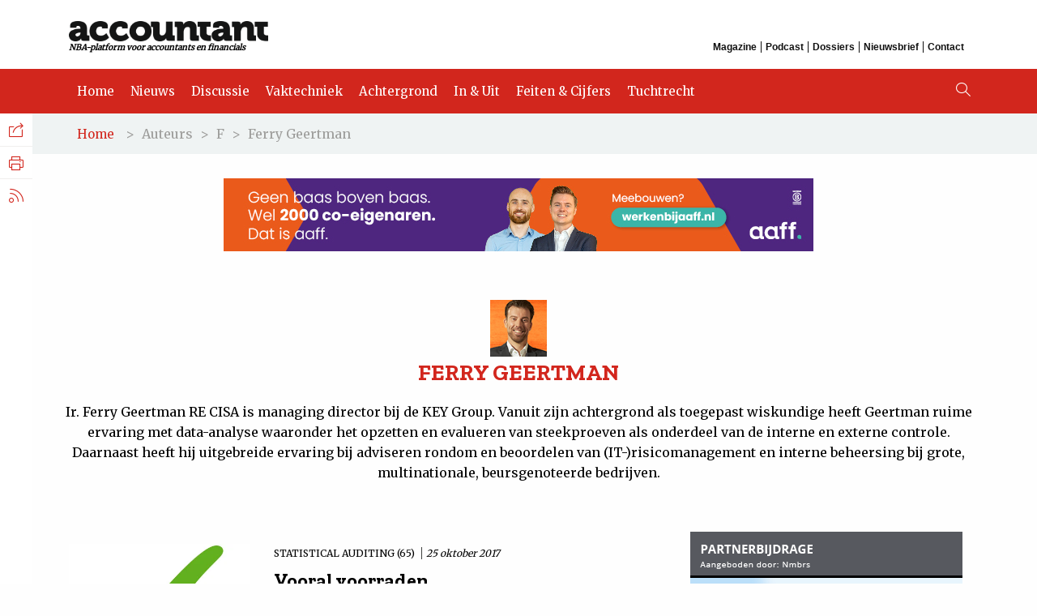

--- FILE ---
content_type: text/html; charset=utf-8
request_url: https://www.accountant.nl/auteurs/f/ferry-geertman/
body_size: 10519
content:
<!DOCTYPE html>
<html>
<head>
    <meta charset="utf-8">
    <title>Ferry Geertman</title>
    <!-- Version 195.0.1228.0, development by www.arlanet.com 02-02-2026 00:28:22 (5c4e3e5313ab) -->
    
<meta id="viewporttag" name="viewport" content="width=device-width,user-scalable=no">
<meta name="robots">

    <meta name="description" content="Ferry Geertman" />


    <meta name="nba_date" content="25-11-2014 17:08:31" />
    <meta name="nba_title" content="Ferry Geertman" />
    <meta name="nba_intro" content="Ir. Ferry Geertman RE CISA is managing director bij de KEY Group." />
    <meta name="nba_pagetypename" content="AuthorPageType" />
    <meta name="nba_contentlinkid" content="88697" />

    
<!-- Open Graph data -->
<meta property="og:site_name" content="Accountant.nl" />
<meta property="og:locale" content="nl_NL" />
<meta property="og:description" content="Ferry Geertman" />
<meta property="og:url" content="https://www.accountant.nl/auteurs/f/ferry-geertman/" />

    <meta property="og:type" content="article" />
    <meta property="article:published_time" content="25-11-2014 17:08:31" />
    <meta property="og:title" content="Ferry Geertman" />
    <meta property="og:image" />


    <script src="/static/js/val/modernizr.min.js"></script>
    <script src="https://use.typekit.net/qlo2sso.js"></script>
    <script>
        try {
            Typekit.load({ async: true });
        } catch (e) { }
    </script>
    <script type="text/javascript" src="https://www.google.com/jsapi"></script>

    <link href="/static/accountant/img/favicon.ico" type="image/ico" rel="shortcut icon" />
    <link href="/static/accountant/img/touch-icon-512.png" rel="apple-touch-icon" />

    <link href="/static/css/jquery-ui-1.13.2.min.css" rel="stylesheet" />
    <link href="/static/accountant/css/main.css" rel="stylesheet" />
    <link href="/static/accountant/css/print.css" rel="stylesheet" media="print" />

    <script nonce="9422fb5e-8ad1-4b7e-b624-6e3d8f2e6f68">
!function(T,l,y){var S=T.location,k="script",D="instrumentationKey",C="ingestionendpoint",I="disableExceptionTracking",E="ai.device.",b="toLowerCase",w="crossOrigin",N="POST",e="appInsightsSDK",t=y.name||"appInsights";(y.name||T[e])&&(T[e]=t);var n=T[t]||function(d){var g=!1,f=!1,m={initialize:!0,queue:[],sv:"5",version:2,config:d};function v(e,t){var n={},a="Browser";return n[E+"id"]=a[b](),n[E+"type"]=a,n["ai.operation.name"]=S&&S.pathname||"_unknown_",n["ai.internal.sdkVersion"]="javascript:snippet_"+(m.sv||m.version),{time:function(){var e=new Date;function t(e){var t=""+e;return 1===t.length&&(t="0"+t),t}return e.getUTCFullYear()+"-"+t(1+e.getUTCMonth())+"-"+t(e.getUTCDate())+"T"+t(e.getUTCHours())+":"+t(e.getUTCMinutes())+":"+t(e.getUTCSeconds())+"."+((e.getUTCMilliseconds()/1e3).toFixed(3)+"").slice(2,5)+"Z"}(),iKey:e,name:"Microsoft.ApplicationInsights."+e.replace(/-/g,"")+"."+t,sampleRate:100,tags:n,data:{baseData:{ver:2}}}}var h=d.url||y.src;if(h){function a(e){var t,n,a,i,r,o,s,c,u,p,l;g=!0,m.queue=[],f||(f=!0,t=h,s=function(){var e={},t=d.connectionString;if(t)for(var n=t.split(";"),a=0;a<n.length;a++){var i=n[a].split("=");2===i.length&&(e[i[0][b]()]=i[1])}if(!e[C]){var r=e.endpointsuffix,o=r?e.location:null;e[C]="https://"+(o?o+".":"")+"dc."+(r||"services.visualstudio.com")}return e}(),c=s[D]||d[D]||"",u=s[C],p=u?u+"/v2/track":d.endpointUrl,(l=[]).push((n="SDK LOAD Failure: Failed to load Application Insights SDK script (See stack for details)",a=t,i=p,(o=(r=v(c,"Exception")).data).baseType="ExceptionData",o.baseData.exceptions=[{typeName:"SDKLoadFailed",message:n.replace(/\./g,"-"),hasFullStack:!1,stack:n+"\nSnippet failed to load ["+a+"] -- Telemetry is disabled\nHelp Link: https://go.microsoft.com/fwlink/?linkid=2128109\nHost: "+(S&&S.pathname||"_unknown_")+"\nEndpoint: "+i,parsedStack:[]}],r)),l.push(function(e,t,n,a){var i=v(c,"Message"),r=i.data;r.baseType="MessageData";var o=r.baseData;return o.message='AI (Internal): 99 message:"'+("SDK LOAD Failure: Failed to load Application Insights SDK script (See stack for details) ("+n+")").replace(/\"/g,"")+'"',o.properties={endpoint:a},i}(0,0,t,p)),function(e,t){if(JSON){var n=T.fetch;if(n&&!y.useXhr)n(t,{method:N,body:JSON.stringify(e),mode:"cors"});else if(XMLHttpRequest){var a=new XMLHttpRequest;a.open(N,t),a.setRequestHeader("Content-type","application/json"),a.send(JSON.stringify(e))}}}(l,p))}function i(e,t){f||setTimeout(function(){!t&&m.core||a()},500)}var e=function(){var n=l.createElement(k);n.src=h;var e=y[w];return!e&&""!==e||"undefined"==n[w]||(n[w]=e),n.onload=i,n.onerror=a,n.onreadystatechange=function(e,t){"loaded"!==n.readyState&&"complete"!==n.readyState||i(0,t)},n}();y.ld<0?l.getElementsByTagName("head")[0].appendChild(e):setTimeout(function(){l.getElementsByTagName(k)[0].parentNode.appendChild(e)},y.ld||0)}try{m.cookie=l.cookie}catch(p){}function t(e){for(;e.length;)!function(t){m[t]=function(){var e=arguments;g||m.queue.push(function(){m[t].apply(m,e)})}}(e.pop())}var n="track",r="TrackPage",o="TrackEvent";t([n+"Event",n+"PageView",n+"Exception",n+"Trace",n+"DependencyData",n+"Metric",n+"PageViewPerformance","start"+r,"stop"+r,"start"+o,"stop"+o,"addTelemetryInitializer","setAuthenticatedUserContext","clearAuthenticatedUserContext","flush"]),m.SeverityLevel={Verbose:0,Information:1,Warning:2,Error:3,Critical:4};var s=(d.extensionConfig||{}).ApplicationInsightsAnalytics||{};if(!0!==d[I]&&!0!==s[I]){var c="onerror";t(["_"+c]);var u=T[c];T[c]=function(e,t,n,a,i){var r=u&&u(e,t,n,a,i);return!0!==r&&m["_"+c]({message:e,url:t,lineNumber:n,columnNumber:a,error:i}),r},d.autoExceptionInstrumented=!0}return m}(y.cfg);function a(){y.onInit&&y.onInit(n)}(T[t]=n).queue&&0===n.queue.length?(n.queue.push(a),n.trackPageView({})):a()}(window,document,{src: "https://js.monitor.azure.com/scripts/b/ai.2.gbl.min.js", crossOrigin: "anonymous", cfg: {instrumentationKey: '1a66432e-f959-4560-8f89-248a40891d5e', disableCookiesUsage: false }});
</script>

</head>
<body>
<!-- Google Tag Manager -->
<noscript><iframe src="//www.googletagmanager.com/ns.html?id=GTM-TKNFW4"
height="0" width="0" style="display:none;visibility:hidden"></iframe></noscript>
<script>(function(w,d,s,l,i){w[l]=w[l]||[];w[l].push({'gtm.start':
new Date().getTime(),event:'gtm.js'});var f=d.getElementsByTagName(s)[0],
j=d.createElement(s),dl=l!='dataLayer'?'&l='+l:'';j.async=true;j.src=
'https://www.googletagmanager.com/gtm.js?id='+i+dl;f.parentNode.insertBefore(j,f);
})(window,document,'script','dataLayer','GTM-TKNFW4');</script>
<!-- End Google Tag Manager -->

<script src="https://cdn.optoutadvertising.com/script/ootag.v2.min.js"></script><script>var ootag = ootag || {}; ootag.queue = ootag.queue || [];ootag.queue.push(function () { ootag.initializeOo({ publisher:  14 });});</script>
    

    <!-- googleon: all-->
    
<header class="site-header">
    <div class="top-site-header grid-container">
        <div class="header-logo-box">
            <a href="/"><img src="/static/accountant/img/accountant-logo.png" alt="Accountant" /></a>
            <div class="payoff">NBA-platform voor accountants en financials</div>
        </div>
        <div class="top-navigation">
            <div class="top-title">Overig</div>
                <a href="https://www.accountant.nl/magazines/" class="gtm-top-menu ">Magazine</a>
                <a href="https://www.accountant.nl/podcast/" class="gtm-top-menu ">Podcast</a>
                <a href="https://www.accountant.nl/dossiers/" class="gtm-top-menu ">Dossiers</a>
                <a href="https://www.accountant.nl/aanmelden-nieuwsbrief/" class="gtm-top-menu ">Nieuwsbrief</a>
                <a href="https://www.accountant.nl/contact/" class="gtm-top-menu ">Contact</a>
        </div>
    </div>
    <nav class="site-navigation">
        <div class="grid-container">
                <a href="/" class="gtm-main-menu ">Home</a>
                <a href="/nieuws/" class="gtm-main-menu ">Nieuws</a>
                <a href="/discussie/" class="gtm-main-menu ">Discussie</a>
                <a href="/vaktechniek/" class="gtm-main-menu ">Vaktechniek</a>
                <a href="/achtergrond/" class="gtm-main-menu ">Achtergrond</a>
                <a href="/in-uit/" class="gtm-main-menu ">In &amp; Uit</a>
                <a href="/feiten-en-cijfers/" class="gtm-main-menu ">Feiten &amp; Cijfers</a>
                <a href="/tucht/" class="gtm-main-menu ">Tuchtrecht</a>
                <a href="/sitemap/" class="gtm-main-menu "></a>
                <a href="https://www.accountant.nl/magazines/" class="gtm-main-menu hide-desktop ">Magazine</a>
                <a href="https://www.accountant.nl/podcast/" class="gtm-main-menu hide-desktop ">Podcast</a>
                <a href="https://www.accountant.nl/dossiers/" class="gtm-main-menu hide-desktop ">Dossiers</a>
                <a href="https://www.accountant.nl/aanmelden-nieuwsbrief/" class="gtm-main-menu hide-desktop ">Nieuwsbrief</a>
                <a href="https://www.accountant.nl/contact/" class="gtm-main-menu hide-desktop ">Contact</a>
            <i class="icon-search desktop"></i>
        </div>
    </nav>
    <i class="icon-search"></i><i class="icon-menu"></i>
</header>

    <div class="site-wrapper">
        

<div class="breadcrumbs">
    <div class="grid-container">
<a href="/">Home</a>        &#x3e;	                <span>Auteurs</span>
&#x3e;	                <span>F</span>
&#x3e;	            <span>Ferry Geertman</span>

    </div>
</div>


            <div class="block-leaderboard-banner grid-container" id="adv-leaderblock">
                <script type="text/javascript">ootag.queue.push(function () {ootag.defineSlot({adSlot: "accountant-top1",targetId: "adv-leaderblock"});});</script>
            </div>

        
<main class="content-wrapper filled-background">
    <div class="grid-container">
        <div class="grid-x grid-margin-x">
            <header class="center-header dark">
                    <div class="author-picture">
                        <img src="/siteassets/accountant.nl/afbeeldingen-auteurs-90x90/ferrygeertman_90x90.jpg" alt="Ferry Geertman" />
                    </div>
                <h1>Ferry Geertman</h1>
                
<p>Ir. Ferry Geertman RE CISA is managing director bij de KEY Group. Vanuit zijn achtergrond als toegepast wiskundige heeft Geertman ruime ervaring met data-analyse waaronder het opzetten en evalueren van steekproeven als onderdeel van de interne en externe controle. Daarnaast heeft hij uitgebreide ervaring bij adviseren rondom en beoordelen van (IT-)risicomanagement en interne beheersing bij grote, multinationale, beursgenoteerde bedrijven.</p>
            </header>
        </div>
        <div class="grid-x grid-margin-x">
            <div class="content-left-column padded-right news-content scroll-column-1 cell small-12 large-8">
                <div class="news-articles jsColumnArticles">


<article class="news-article small-12 medium-12 ">
    <a class="grid-x grid-margin-x" href="/achtergrond/2017/10/vooral-voorraden/">
            <div class="cell small-12 medium-4">
                <div class="news-article-image">
                    <img alt="" src="/siteassets/accountant.nl/afbeeldingen-440x300/pennen-potloden-papier-schrijven-afvinken/vinkje_groen_440x300.jpg" />
                </div>
            </div>
            <div class="cell small-12 medium-8">
            <span class="blocktype">
                Statistical auditing (65)
                <time datetime="2017-10-25">
                    25 oktober 2017
                </time>
            </span>
        <h1>Vooral voorraden</h1>
        <p>
            Wat voor antwoord kunt u van ons verwachten als u vraagt om de opzet van een steekproef? Precies: &quot;Dat hangt ervan af.&quot; U moet u eerst afvragen of een geldsteekproef...
            <i class="icon-text-arrow-right"></i>
        </p>
            </div>
    </a>
</article>




<article class="news-article small-12 medium-12 ">
    <a class="grid-x grid-margin-x" href="/vaktechniek/2017/8/u-vraagt-wij-proberen-te-antwoorden/">
            <div class="cell small-12 medium-4">
                <div class="news-article-image">
                    <img alt="" src="/siteassets/accountant.nl/afbeeldingen-440x300/geld/geld_aan_vork_440x300.jpg" />
                </div>
            </div>
            <div class="cell small-12 medium-8">
            <span class="blocktype">
                Statistical auditing (63)
                <time datetime="2017-08-16">
                    16 augustus 2017
                </time>
            </span>
        <h1>U vraagt, wij proberen te antwoorden</h1>
        <p>
            Wij hebben onze antwoorden op een paar vragen over geldstreekproeven opgespaard.
            <i class="icon-text-arrow-right"></i>
        </p>
            </div>
    </a>
</article>




<article class="news-article small-12 medium-12 ">
    <a class="grid-x grid-margin-x" href="/vaktechniek/2017/2/wie-heeft-er-een-transactiestroom/">
            <div class="cell small-12 medium-4">
                <div class="news-article-image">
                    <img alt="" src="/siteassets/accountant.nl/afbeeldingen-440x300/innovatie/lampje_vraagteken2_440x300.jpg" />
                </div>
            </div>
            <div class="cell small-12 medium-8">
            <span class="blocktype">
                Statistical auditing (60)
                <time datetime="2017-02-23">
                    23 februari 2017
                </time>
            </span>
        <h1>Wie heeft er een transactiestroom?</h1>
        <p>
            Een oproep aan onze lezers: wie heeft er integraal gecontroleerde bestanden beschikbaar die gaan over een transactiestroom?
            <i class="icon-text-arrow-right"></i>
        </p>
            </div>
    </a>
</article>




<article class="news-article small-12 medium-12 ">
    <a class="grid-x grid-margin-x" href="/vaktechniek/2016/12/altijd-weer-die-fraude/">
            <div class="cell small-12 medium-4">
                <div class="news-article-image">
                    <img alt="" src="/siteassets/accountant.nl/afbeeldingen-440x300/gevaar-risico-fraude-toezicht/toezicht_microscoop_440x300.jpg" />
                </div>
            </div>
            <div class="cell small-12 medium-8">
            <span class="blocktype">
                Statistical auditing (59)
                <time datetime="2016-12-12">
                    12 december 2016
                </time>
            </span>
        <h1>Altijd weer die fraude</h1>
        <p>
            De NBA heeft aangekondigd dat fraudeonderzoek in 2017 een verplicht onderwerp wordt voor permanente educatie. Wij vinden dat we niet kunnen achterblijven. Sterker...
            <i class="icon-text-arrow-right"></i>
        </p>
            </div>
    </a>
</article>




<article class="news-article small-12 medium-12 ">
    <a class="grid-x grid-margin-x" href="/vaktechniek/2016/9/evalueren-fouten-vinden-en-dan/">
            <div class="cell small-12 medium-4">
                <div class="news-article-image">
                    <img alt="" src="/siteassets/accountant.nl/afbeeldingen-440x300/gevaar-risico-fraude-toezicht/toezicht4_440x300.jpg" />
                </div>
            </div>
            <div class="cell small-12 medium-8">
            <span class="blocktype">
                Statistical auditing (57)
                <time datetime="2016-09-23">
                    23 september 2016
                </time>
            </span>
        <h1>Evalueren: fouten vinden, en dan?</h1>
        <p>
            We maken even pas op de plaats in de reeks over het evalueren van geldsteekproeven. Want: wat als we het audit risk model (ARM) hebben toegepast? Evalueren we dan...
            <i class="icon-text-arrow-right"></i>
        </p>
            </div>
    </a>
</article>




<article class="news-article no-image small-12 medium-12 ">
    <a class="grid-x grid-margin-x" href="/vaktechniek/2016/3/leren-evalueren/">
            <div class="cell small-12 medium-12">
            <span class="blocktype">
                Statistical auditing (52) 
                <time datetime="2016-03-15">
                    15 maart 2016
                </time>
            </span>
        <h1>Leren evalueren</h1>
        <p>
            Er is veel gepubliceerd over evalueren van steekproeven. In onze columns hebben we er ook werk van gemaakt. Meestal ging het dan niet om concrete voorbeelden, maar...
            <i class="icon-text-arrow-right"></i>
        </p>
            </div>
    </a>
</article>




<article class="news-article no-image small-12 medium-12 ">
    <a class="grid-x grid-margin-x" href="/vaktechniek/2016/2/conservatisme-en-statistiek/">
            <div class="cell small-12 medium-12">
            <span class="blocktype">
                Statistical auditing (51)
                <time datetime="2016-02-16">
                    16 februari 2016
                </time>
            </span>
        <h1>Conservatisme en Statistiek</h1>
        <p>
            Met de Amerikaanse verkiezingen in aantocht worden we met de termen conservatief, conservatisme en conservatieven om de oren geslagen. Vaak begrijpen we dit als...
            <i class="icon-text-arrow-right"></i>
        </p>
            </div>
    </a>
</article>




<article class="news-article no-image small-12 medium-12 ">
    <a class="grid-x grid-margin-x" href="/vaktechniek/2015/11/is-financial-audit-methodologie-arm-geworden/">
            <div class="cell small-12 medium-12">
            <span class="blocktype">
                Statistical auditing (50)
                <time datetime="2015-11-23">
                    23 november 2015
                </time>
            </span>
        <h1>Is financial audit methodologie-arm geworden?</h1>
        <p>
            Wat is data-analyse nou precies, en wat hebben we eraan?
            <i class="icon-text-arrow-right"></i>
        </p>
            </div>
    </a>
</article>




<article class="news-article no-image small-12 medium-12 ">
    <a class="grid-x grid-margin-x" href="/vaktechniek/2015/10/data-analyse-maakt-het-onderscheid/">
            <div class="cell small-12 medium-12">
            <span class="blocktype">
                Statistical auditing (49)
                <time datetime="2015-10-22">
                    22 oktober 2015
                </time>
            </span>
        <h1>Data-analyse maakt het onderscheid</h1>
        <p>
            We schreven al eerder over het valideren van subjectieve risico-inschattingen van accountants. In deze column geven we voorbeelden van modellen waarmee een deel...
            <i class="icon-text-arrow-right"></i>
        </p>
            </div>
    </a>
</article>




<article class="news-article no-image small-12 medium-12 ">
    <a class="grid-x grid-margin-x" href="/vaktechniek/2015/8/data-analyse-als-heilige-graal---dacht-het-niet/">
            <div class="cell small-12 medium-12">
            <span class="blocktype">
                Statistical auditing (47)
                <time datetime="2015-08-20">
                    20 augustus 2015
                </time>
            </span>
        <h1>Data analyse als heilige graal - dacht het niet</h1>
        <p>
            Kan data-analyse de steekproef vervangen? Wij deden een klein onderzoek op basis van een SVB-rapport. Het resultaat was verbluffend.
            <i class="icon-text-arrow-right"></i>
        </p>
            </div>
    </a>
</article>




<article class="news-article no-image small-12 medium-12 ">
    <a class="grid-x grid-margin-x" href="/vaktechniek/2015/5/statistical-auditing-43-accountants-zijn-feilbaar-gelukkig-maar-leren-ze-van-hun-fouten/">
            <div class="cell small-12 medium-12">
            <span class="blocktype">
                Statistical auditing (43)
                <time datetime="2015-05-21">
                    21 mei 2015
                </time>
            </span>
        <h1>Accountants zijn feilbaar: gelukkig, maar leren ze van hun fouten?</h1>
        <p>
            Tijdens het debat over de toekomst van het accountantsberoep in de Balie, vorige zomer in Amsterdam, luidde een van de opmerkingen: &quot;Vergroot de pakkans van de falende...
            <i class="icon-text-arrow-right"></i>
        </p>
            </div>
    </a>
</article>




<article class="news-article no-image small-12 medium-12 ">
    <a class="grid-x grid-margin-x" href="/vaktechniek/2015/1/wat-een-kast-vol-risicobegrippen/">
            <div class="cell small-12 medium-12">
            <span class="blocktype">
                Statistical auditing (39)
                <time datetime="2015-01-19">
                    19 januari 2015
                </time>
            </span>
        <h1>Wat een kast vol risico(begrippen)!</h1>
        <p>
            In accountancy worden zoveel verschillende begrippen voor risico en risicoanalyse gebruikt dat de leek wel duizelig moet worden van het vakgebied.
            <i class="icon-text-arrow-right"></i>
        </p>
            </div>
    </a>
</article>




<article class="news-article no-image small-12 medium-12 ">
    <a class="grid-x grid-margin-x" href="/vaktechniek/2014/11/fraudeonderzoek-als-onderdeel-van-normale-controle-deel-2-data-analyse/">
            <div class="cell small-12 medium-12">
            <span class="blocktype">
                Statistical Auditing (36)
                <time datetime="2014-11-03">
                    03 november 2014
                </time>
            </span>
        <h1>Fraudeonderzoek als onderdeel van &#x27;normale&#x27; controle (deel 2 data-analyse)</h1>
        <p>
            Het rapport &#x27;In Het Publiek Belang&#x27; breekt een lans voor het incorporeren van enige mate van fraudeonderzoek in de controle van de jaarrekening.
            <i class="icon-text-arrow-right"></i>
        </p>
            </div>
    </a>
</article>




<article class="news-article no-image small-12 medium-12 ">
    <a class="grid-x grid-margin-x" href="/vaktechniek/2014/10/fraudeonderzoek-als-onderdeel-van-normale-controle-deel-1-detailcontrole/">
            <div class="cell small-12 medium-12">
            <span class="blocktype">
                Statistical Auditing (35)
                <time datetime="2014-10-21">
                    21 oktober 2014
                </time>
            </span>
        <h1>Fraudeonderzoek als onderdeel van &#x27;normale&#x27; controle (deel 1 detailcontrole)</h1>
        <p>
            Het rapport &#x27;In Het Publiek Belang&#x27; breekt een lans (bladzijde 59 en 60) voor het incorporeren van enige mate van fraudeonderzoek in de controle van de jaarrekening.
            <i class="icon-text-arrow-right"></i>
        </p>
            </div>
    </a>
</article>




<article class="news-article no-image small-12 medium-12 ">
    <a class="grid-x grid-margin-x" href="/vaktechniek/2014/9/toekomst-van-het-accountantsberoep-raakvlakken-met-statistical-audit/">
            <div class="cell small-12 medium-12">
            <span class="blocktype">
                Statistical Auditing (34)
                <time datetime="2014-09-16">
                    16 september 2014
                </time>
            </span>
        <h1>Toekomst van het Accountantsberoep: Raakvlakken met Statistical Audit</h1>
        <p>
            Verschillende leden van de Stuurgroep Statistical Auditing hebben de discussie over de &#x27;Toekomst van het Accountantsberoep&#x27; op 3 juli 2014  in de Balie in Amsterdam,...
            <i class="icon-text-arrow-right"></i>
        </p>
            </div>
    </a>
</article>




<article class="news-article no-image small-12 medium-12 ">
    <a class="grid-x grid-margin-x" href="/vaktechniek/2013/12/horizontaal-toezicht-en-single-audit/">
            <div class="cell small-12 medium-12">
            <span class="blocktype">
                Statistical Auditing (27)
                <time datetime="2013-12-19">
                    19 december 2013
                </time>
            </span>
        <h1>Horizontaal toezicht en single audit</h1>
        <p>
            De term &#x27;single audit&#x27; komt van oorsprong uit de overheidsaccountancy. Er werd aanvankelijk &#xE9;&#xE9;n audit mee bedoeld, die tegelijkertijd voor verschillende toezichthouders...
            <i class="icon-text-arrow-right"></i>
        </p>
            </div>
    </a>
</article>


                </div>
                
            </div>
            <aside class="content-right-column scroll-column-2 cell small-12 large-4">
                

<article class="block-banner" id="adv-block1">
    <script type="text/javascript">ootag.queue.push(function () {ootag.defineSlot({adSlot: "accountant-rect1",targetId: "adv-block1"});});</script>
</article>
<div class="block-most-read no-margin-top">
    <div class="block-general border no-shadow">
        <div class="block-tab-buttons">
            <span class="tab" data-tab="tab1-content">Meest gelezen</span>
            <span class="tab" data-tab="tab2-content">Laatste reacties</span>
        </div>

        <nav class="block-link-list has-numbers tab-content-item tab1-content no-shadow">
                <a class="link-item" href="/achtergrond/2026/1/private-equity-vanaf-2026-de-nederlandse-accountancy-als-bouwsteen-voor-een-unicorn/">
                    <span class="number">1</span>
                    <span>Private equity vanaf 2026: de Nederlandse accountancy als bouwsteen voor een unicorn</span>
                </a>
                <a class="link-item" href="/vaktechniek/2026/1/een-voorlopige-jaarrekening-deponeren-is-juridisch-onjuist-maar-vooral-riskant/">
                    <span class="number">2</span>
                    <span>Een voorlopige jaarrekening deponeren is juridisch onjuist, maar vooral riskant</span>
                </a>
                <a class="link-item" href="/nieuws/2026/1/moederconcern-leen-bakker-en-kwantum-deponeert-weer-voorlopige-jaarrekening-zonder-controleverklaring-newtone/">
                    <span class="number">3</span>
                    <span>Moederconcern Leen Bakker en Kwantum deponeert weer voorlopige jaarrekening, zonder controleverklaring Newtone</span>
                </a>
                <a class="link-item" href="/achtergrond/2026/1/van-rode-vlaggen-naar-gesprek-hoe-een-app-accountants-helpt-bij-de-beoordeling-van-levensvatbaarheid/">
                    <span class="number">4</span>
                    <span>Van rode vlaggen naar gesprek; hoe een app accountants helpt bij de beoordeling van levensvatbaarheid</span>
                </a>
                <a class="link-item" href="/nieuws/2026/1/asml-vindt-eigen-organisatie-te-stroef-en-wil-daarom-honderden-managers-ontslaan/">
                    <span class="number">5</span>
                    <span>ASML vindt eigen organisatie te stroef en wil daarom honderden managers ontslaan</span>
                </a>
        </nav>

            <nav class="block-reactions tab-content-item tab2-content light-background no-shadow">
                <div class="reactions">
                        <a class="reaction" href="/achtergrond/2026/1/van-rode-vlaggen-naar-gesprek-hoe-een-app-accountants-helpt-bij-de-beoordeling-van-levensvatbaarheid/">
                            <span class="author-detail">Arnout van Kempen reageerde op Van rode vlaggen naar gesprek; hoe een app accountants helpt bij de beoordeling van levensvatbaarheid</span>
                            “Dat de accountant de continu&#xEF;teitsverinderstelling...” <i class="icon-text-arrow-right"></i>
                        </a>
                        <a class="reaction" href="/vaktechniek/2026/1/een-voorlopige-jaarrekening-deponeren-is-juridisch-onjuist-maar-vooral-riskant/">
                            <span class="author-detail">John Weerdenburg reageerde op Een voorlopige jaarrekening deponeren is juridisch onjuist, maar vooral riskant</span>
                            “@Anton, fijn dat er weer aandacht...” <i class="icon-text-arrow-right"></i>
                        </a>
                        <a class="reaction" href="/tucht/2026/1/samengesteld-in-plaats-van-gecontroleerd/">
                            <span class="author-detail">Ron Heinen reageerde op Samengesteld in plaats van gecontroleerd</span>
                            “Op de onderstaande links zijn de...” <i class="icon-text-arrow-right"></i>
                        </a>
                        <a class="reaction" href="/achtergrond/2026/1/van-rode-vlaggen-naar-gesprek-hoe-een-app-accountants-helpt-bij-de-beoordeling-van-levensvatbaarheid/">
                            <span class="author-detail">Geert de Jonge reageerde op Van rode vlaggen naar gesprek; hoe een app accountants helpt bij de beoordeling van levensvatbaarheid</span>
                            “@Alexander&#xA;&#xA;Artikel 25 bis is op...” <i class="icon-text-arrow-right"></i>
                        </a>
                        <a class="reaction" href="/discussie/columns/2026/1/csrd-ontwijking/">
                            <span class="author-detail">Alexander Vissers reageerde op CSRD-ontwijking</span>
                            “We zouden vooral kritisch moeten...” <i class="icon-text-arrow-right"></i>
                        </a>
                        <a class="reaction" href="/achtergrond/2026/1/van-rode-vlaggen-naar-gesprek-hoe-een-app-accountants-helpt-bij-de-beoordeling-van-levensvatbaarheid/">
                            <span class="author-detail">Alexander Vissers reageerde op Van rode vlaggen naar gesprek; hoe een app accountants helpt bij de beoordeling van levensvatbaarheid</span>
                            “@Joost van Buuren: het artikel...” <i class="icon-text-arrow-right"></i>
                        </a>
                        <a class="reaction" href="/achtergrond/2026/1/van-rode-vlaggen-naar-gesprek-hoe-een-app-accountants-helpt-bij-de-beoordeling-van-levensvatbaarheid/">
                            <span class="author-detail">Joost van Buuren reageerde op Van rode vlaggen naar gesprek; hoe een app accountants helpt bij de beoordeling van levensvatbaarheid</span>
                            “@Alexander Visser: Jammer dat je...” <i class="icon-text-arrow-right"></i>
                        </a>
                        <a class="reaction" href="/vaktechniek/2026/1/een-voorlopige-jaarrekening-deponeren-is-juridisch-onjuist-maar-vooral-riskant/">
                            <span class="author-detail">Michael Hendriks reageerde op Een voorlopige jaarrekening deponeren is juridisch onjuist, maar vooral riskant</span>
                            “Vaak is het ook de accountant die...” <i class="icon-text-arrow-right"></i>
                        </a>
                        <a class="reaction" href="/tucht/2026/1/samengesteld-in-plaats-van-gecontroleerd/">
                            <span class="author-detail">Jan Achten reageerde op Samengesteld in plaats van gecontroleerd</span>
                            “In mijn werkzame leven maakte ik...” <i class="icon-text-arrow-right"></i>
                        </a>
                        <a class="reaction" href="/discussie/columns/2026/1/de-stille-kant-van-schulden-een-accountantsmissie-waar-we-te-weinig-over-praten/">
                            <span class="author-detail">Jules  Muis reageerde op De stille kant van schulden; een accountantsmissie waar we te weinig over praten</span>
                            “@Alexander Vissers. Een beetje...” <i class="icon-text-arrow-right"></i>
                        </a>
                </div>
            </nav>
    </div>
</div>
<article class="block-banner" id="adv-block2">
    <script type="text/javascript">ootag.queue.push(function () {ootag.defineSlot({adSlot: "accountant-rect2",targetId: "adv-block2"});});</script>
</article>

<article id="job-search-block" class="job-search block-dark-background">
    <div class="padded">
        <h1>Vacatures</h1>
        <form method="POST" action="/">
            <input id="jobSearch" type="text" name="search" placeholder="Zoek vacatures" />
            <button class="submit external">
                <i class="icon-search"></i>
            </button>
        </form>
    </div>

    <a href="https://finance.nl" class="powered-by" target="_blank">
        Powered by <img src="/siteassets/accountant.nl/blokken-vacatures/financenl2.jpg" alt="Finance.nl" />
        <i class="icon-external"></i>
    </a>

        <a class="job-link" href="https://finance.nl/vacature/finance-manager-zq" target="_blank">
                <span class="job-image">
                    <img src="https://storage.googleapis.com/exenzo-jobboard/financenl/public/thumb/uh-logo-rgb-300dpi-transparante-achtergrond-zonder-tagline-png.png" alt="Utrecht Holdings" width="60" />
                </span>
            <div class="job-text">Utrecht Holdings zoekt een <strong>Finance Manager</strong> in Utrecht</div>
            <div class="icon-job"><i class="icon-external"></i></div>
        </a>
        <a class="job-link" href="https://finance.nl/vacature/bedrijfsboekhouder-32-40-uur-18" target="_blank">
                <span class="job-image">
                    <img src="https://storage.googleapis.com/exenzo-jobboard/financenl/public/thumb/kliko-groep-logo-png-2.png" alt="Kliko Groep" width="60" />
                </span>
            <div class="job-text">Kliko Groep zoekt een <strong>Bedrijfsboekhouder (32-40 uur)</strong> in Veenendaal</div>
            <div class="icon-job"><i class="icon-external"></i></div>
        </a>
        <a class="job-link" href="https://finance.nl/vacature/manager-fiscaal-r3" target="_blank">
                <span class="job-image">
                    <img src="https://storage.googleapis.com/exenzo-jobboard/financenl/public/thumb/brand-logo-moore-png.png" alt="Moore DRV" width="60" />
                </span>
            <div class="job-text">Moore DRV zoekt een <strong>Manager fiscaal</strong> in Sliedrecht</div>
            <div class="icon-job"><i class="icon-external"></i></div>
        </a>
        <a class="job-link" href="https://finance.nl/vacature/partner-corporate-m-a-wh" target="_blank">
                <span class="job-image">
                    <img src="https://storage.googleapis.com/exenzo-jobboard/financenl/public/thumb/windt-legrand-leeuwenburgh-logo-compact-rgb-jpg.jpg" alt="Windt Le Grand Leeuwenburgh Advocaten" width="60" />
                </span>
            <div class="job-text">Windt Le Grand Leeuwenburgh Advocaten zoekt een <strong>Partner Corporate / M&amp;A</strong> in Rotterdam, Nederland</div>
            <div class="icon-job"><i class="icon-external"></i></div>
        </a>
        <a class="job-link hide-mobile hide-tablet" href="https://finance.nl/vacature/senior-business-controller-e4" target="_blank">
                <span class="job-image">
                    <img src="https://storage.googleapis.com/exenzo-jobboard/financenl/public/thumb/yuverta-nieuw-jpg.jpg" alt="Yuverta" width="60" />
                </span>
            <div class="job-text">Yuverta zoekt een <strong>Senior business controller</strong> in Eindhoven</div>
            <div class="icon-job"><i class="icon-external"></i></div>
        </a>
</article>
            </aside>
        </div>
    </div>
</main>


    </div>

    
<aside class="site-sidebar">
    <ul>
        <li>
            Delen<i class="icon-social-sharing"></i>
            <ul>
                <li>
                    <a class="social-sharing" href="//www.facebook.com/sharer/sharer.php?u=https://www.accountant.nl/auteurs/f/ferry-geertman/" target="_blank">Facebook<i class="icon-facebook"></i></a>
                </li>
                <li>
                    <a class="social-sharing" href="//www.linkedin.com/shareArticle?mini=true&amp;url=https://www.accountant.nl/auteurs/f/ferry-geertman/&amp;title=Ferry%20Geertman&amp;summary=Ferry%20Geertman" target="_blank">LinkedIn<i class="icon-linkedin"></i></a>
                </li>
                <li>
                    <a class="social-sharing" href="//x.com/intent/post?text=Ferry%20Geertman%20-%20https://www.accountant.nl/auteurs/f/ferry-geertman/&via=accountant_nl" target="_blank">
                        X.com
                        <span class="icon">
                            <svg width="18" height="18" viewBox="0 0 1200 1227" fill="none" xmlns="http://www.w3.org/2000/svg">
                                <path d="M714.163 519.284L1160.89 0H1055.03L667.137 450.887L357.328 0H0L468.492 681.821L0 1226.37H105.866L515.491 750.218L842.672 1226.37H1200L714.137 519.284H714.163ZM569.165 687.828L521.697 619.934L144.011 79.6944H306.615L611.412 515.685L658.88 583.579L1055.08 1150.3H892.476L569.165 687.854V687.828Z" fill="currentColor" />
                            </svg>
                        </span>
                    </a>
                </li>
            </ul>
        </li>

            <li>
                <a href="javascript:window.print()">Printen<i class="icon-print"></i></a>
            </li>

        <li>
            RSS Feed<i class="icon-rss"></i>
            <ul>

                    <li>
                        <a href="/nieuws/?type=rss">Nieuws<i class="icon-rss"></i></a>
                    </li>
                    <li>
                        <a href="/discussie/?type=rss">Discussie<i class="icon-rss"></i></a>
                    </li>
                    <li>
                        <a href="/vaktechniek/?type=rss">Vaktechniek<i class="icon-rss"></i></a>
                    </li>
                    <li>
                        <a href="/achtergrond/?type=rss">Achtergrond<i class="icon-rss"></i></a>
                    </li>
                    <li>
                        <a href="/tucht/?type=rss">Tuchtrecht<i class="icon-rss"></i></a>
                    </li>
            </ul>
        </li>
    </ul>
</aside>

    
    <section class="site-search block-dark-background">
    <div class="search-wrapper">
        <div class="close-search"><i class="icon-cross"></i></div>
        <form>
            <input class="site-search-input" type="text" id="query" name="query" placeholder="Zoeken..." />
            <button class="submit background-color-variation"><i class="icon-search"></i></button>
        </form>
        <div class="form-sortorder links-only form-links">
            <a href="#" data-sortorder="Relevance" class="active" style="color: white">Relevantie</a>
            <a href="#" data-sortorder="Date" style="color: white">Datum</a>
        </div>
        <div class="search-results" id="search-results">
        </div>
    </div>
</section>

    
<footer class="site-footer">
    <div class="grid-container">
        <div class="footer-column-first">
            <p class="bigger">
                <em>Accountant is een uitgave van de Koninklijke Nederlandse Beroepsorganisatie van Accountants (NBA).</em>
            </p>
            <div class="logo-footer"></div>
        </div>
        <div class="footer-column-second">
            <h1>Accountant.nl</h1>
            <ol>
                    <li><a href="https://www.accountant.nl/">Home</a></li>
                    <li><a href="https://www.accountant.nl/nieuws/">Nieuws</a></li>
                    <li><a href="https://www.accountant.nl/discussie/">Discussie</a></li>
                    <li><a href="https://www.accountant.nl/vaktechniek/">Vaktechniek</a></li>
                    <li><a href="https://www.accountant.nl/achtergrond/">Achtergrond</a></li>
                    <li><a href="https://www.accountant.nl/in-uit/">In &amp; Uit</a></li>
                    <li><a href="https://www.accountant.nl/feiten-en-cijfers/">Feiten &amp; Cijfers</a></li>
                    <li><a href="https://www.accountant.nl/tucht/">Tuchtrecht</a></li>
                    <li><a href="https://www.accountant.nl/podcast/">Podcast</a></li>
                    <li><a href="https://www.accountant.nl/magazines/">Magazine</a></li>
                    <li><a href="https://www.accountant.nl/contact/">Contact</a></li>
            </ol>
        </div>
        <div class="footer-column-third">
            <h1>Dossiers</h1>
            <div class="third-column-flex-list">
                    <ol>
                            <li><a href="https://www.accountant.nl/dossiers/arbeidsmarkt/">Arbeidsmarkt</a></li>
                            <li><a href="https://www.accountant.nl/dossiers/fiscaal/">Fiscaal</a></li>
                            <li><a href="https://www.accountant.nl/dossiers/kunstmatige-intelligentie/">Kunstmatige intelligentie</a></li>
                            <li><a href="https://www.accountant.nl/dossiers/">alle dossiers</a></li>
                    </ol>
                    <ol>
                            <li><a href="https://www.accountant.nl/dossiers/duurzaamheid/">Duurzaamheid</a></li>
                            <li><a href="https://www.accountant.nl/dossiers/fraude/">Fraude en witwassen</a></li>
                            <li><a href="https://www.accountant.nl/dossiers/opleiding/">Opleiding</a></li>
                    </ol>
                    <ol>
                            <li><a href="https://www.accountant.nl/dossiers/financiering/">Financiering</a></li>
                            <li><a href="https://www.accountant.nl/dossiers/ict/">ICT</a></li>
                            <li><a href="https://www.accountant.nl/dossiers/private-equity/">Private equity</a></li>
                    </ol>
            </div>
        </div>
    </div>
    <div class="bottom">
        <div class="grid-container">
            &copy; 2026 NBA
                <a href="https://www.accountant.nl/disclaimer/">Disclaimer</a>
                <a href="https://www.accountant.nl/privacyverklaring/">Privacyverklaring</a>
                <a href="https://www.accountant.nl/cookieverklaring/">Cookieverklaring</a>
                <a href="https://www.accountant.nl/spelregels-debat/">Spelregels debat</a>
                <a href="https://www.linkedin.com/company/accountant-nl/" target="_blank">LinkedIn</a>
                <a href="https://www.nba.nl/" target="_blank">NBA.nl</a>
        </div>
    </div>
</footer>


    <!-- googleoff: all-->
    <script>
        var mtcaptchaConfig = { 
            "sitekey": "MTPublic-Kpt8zTZS3",
            "renderQueue": ['newsletter-captcha', 'article-react-captcha']
        };
        (function () {
            var mt_service = document.createElement('script'); mt_service.async = true; mt_service.src = 'https://service.mtcaptcha.com/mtcv1/client/mtcaptcha.min.js'; (document.getElementsByTagName('head')[0] || document.getElementsByTagName('body')[0]).appendChild(mt_service);
            var mt_service2 = document.createElement('script'); mt_service2.async = true; mt_service2.src = 'https://service2.mtcaptcha.com/mtcv1/client/mtcaptcha2.min.js'; (document.getElementsByTagName('head')[0] || document.getElementsByTagName('body')[0]).appendChild(mt_service2);
        })();
    </script>

    <div id="media-query-check"></div>

    <script src="/static/js/val/jquery-3.6.1.js"></script>
    <script src="/static/js/val/jquery-ui-1.13.2.min.js"></script>
    <script src="/static/js/val/bootstrap.js"></script>
    <script src="/static/js/val/jquery.iosslider.min.js"></script>
    <script src="/static/js/val/jquery.tmpl.min.js"></script>

    <script src="/static/accountant/js/general.js"></script>
    <script src="/static/accountant/js/accountant.js?v=195.0.1228.0"></script>

    <script>
        $(function () {
            $("#query").autocomplete({
                source: function (request, response) {
                    $.ajax({
                        url: "/find_v2" + "/_autocomplete?prefix=" + encodeURIComponent(request.term) + "&size=5" + "&tags=" + encodeURIComponent("language:nl|language:7D2DA0A9FC754533B091FA6886A51C0D,andquerymatch,siteid:7304377d-f487-4ebb-b6b1-4f0a18abb0c4|siteid:84BFAF5C52A349A0BC61A9FFB6983A66"),
                        success: function (data) {
                            response($.map(data.hits, function (item) {
                                return {
                                    label: item.query,
                                    value: item.query
                                };
                            }));
                        }
                    });
                },
                minLength: 2
            });
        });
    </script>

    <ul class="ui-autocomplete ui-front ui-menu ui-widget ui-widget-content ui-corner-all" id="ui-id-1" tabindex="0" style="display: none;"></ul>
    <script src="/static/accountant/js/app.bundle.js"></script>

    
    <script defer="defer" nonce="9422fb5e-8ad1-4b7e-b624-6e3d8f2e6f68" src="/Util/Find/epi-util/find.js"></script>
<script nonce="9422fb5e-8ad1-4b7e-b624-6e3d8f2e6f68">
document.addEventListener('DOMContentLoaded',function(){if(typeof FindApi === 'function'){var api = new FindApi();api.setApplicationUrl('/');api.setServiceApiBaseUrl('/find_v2/');api.processEventFromCurrentUri();api.bindWindowEvents();api.bindAClickEvent();api.sendBufferedEvents();}})
</script>

</body>
</html>

--- FILE ---
content_type: text/javascript
request_url: https://www.accountant.nl/static/js/val/jquery.iosslider.min.js
body_size: 8235
content:
!function(e){var t=0,i=0,r=0,l=10,n=0,s="ontouchstart"in window,o="onorientationchange"in window,a=!1,d=!1,c=!1,f=!1,h=!1,u=!1,S=!1,v="pointer",g="pointer",b=new Array,p=new Array,m=new Array,w=new Array,O=new Array,y=new Array,C=new Array,k=new Array,N=new Array,x=new Array,A=new Array,T=new Array,E=new Array,W={showScrollbar:function(t,i){t.scrollbarHide&&e("."+i).css({opacity:t.scrollbarOpacity,filter:"alpha(opacity:"+100*t.scrollbarOpacity+")"})},hideScrollbar:function(e,t,i,r,n,s,o,a,d,c){if(e.scrollbar&&e.scrollbarHide)for(var f=i;i+25>f;f++)t[t.length]=W.hideScrollbarIntervalTimer(l*f,r[i],(i+24-f)/24,n,s,o,a,d,c,e)},hideScrollbarInterval:function(t,i,r,l,s,o,a,d,c){n=-1*t/A[d]*(s-o-a-l),W.setSliderOffset("."+r,n),e("."+r).css({opacity:c.scrollbarOpacity*i,filter:"alpha(opacity:"+c.scrollbarOpacity*i*100+")"})},slowScrollHorizontalInterval:function(t,i,r,l,s,o,a,d,c,f,h,u,S,v,g,b,p,m,w){if(w.infiniteSlider){if(r<=-1*A[b]){var O=e(t).width();if(r<=-1*T[b]){var y=-1*h[0];e(i).each(function(t){W.setSliderOffset(e(i)[t],y+p),t<u.length&&(u[t]=-1*y),y+=g[t]}),r+=-1*u[0],x[b]=-1*u[0]+p,A[b]=x[b]+O-o,N[b]=0}else{var E=0,M=W.getSliderOffset(e(i[0]),"x");e(i).each(function(e){W.getSliderOffset(this,"x")<M&&(M=W.getSliderOffset(this,"x"),E=e)});var I=x[b]+O;W.setSliderOffset(e(i)[E],I),x[b]=-1*u[1]+p,A[b]=x[b]+O-o,u.splice(0,1),u.splice(u.length,0,-1*I+p),N[b]++}}if(r>=-1*x[b]||r>=0){var O=e(t).width();if(r>=0){var y=-1*h[0];for(e(i).each(function(t){W.setSliderOffset(e(i)[t],y+p),t<u.length&&(u[t]=-1*y),y+=g[t]}),r-=-1*u[0],x[b]=-1*u[0]+p,A[b]=x[b]+O-o,N[b]=v;-1*u[0]-O+p>0;){var P=0,z=W.getSliderOffset(e(i[0]),"x");e(i).each(function(e){W.getSliderOffset(this,"x")>z&&(z=W.getSliderOffset(this,"x"),P=e)});var I=x[b]-g[P];W.setSliderOffset(e(i)[P],I),u.splice(0,0,-1*I+p),u.splice(u.length-1,1),x[b]=-1*u[0]+p,A[b]=x[b]+O-o,N[b]--,C[b]++}}if(0>r){var P=0,z=W.getSliderOffset(e(i[0]),"x");e(i).each(function(e){W.getSliderOffset(this,"x")>z&&(z=W.getSliderOffset(this,"x"),P=e)});var I=x[b]-g[P];W.setSliderOffset(e(i)[P],I),u.splice(0,0,-1*I+p),u.splice(u.length-1,1),x[b]=-1*u[0]+p,A[b]=x[b]+O-o,N[b]--}}}var X=!1,B=W.calcActiveOffset(w,r,u,o,N[b],v,f,b),I=(B+N[b]+v)%v;if(w.infiniteSlider?I!=k[b]&&(X=!0):B!=C[b]&&(X=!0),X){var D=new W.args("change",w,t,e(t).children(":eq("+I+")"),I,m);e(t).parent().data("args",D),""!=w.onSlideChange&&w.onSlideChange(D)}if(C[b]=B,k[b]=I,r=Math.floor(r),W.setSliderOffset(t,r),w.scrollbar){n=Math.floor((-1*r-x[b]+p)/(A[b]-x[b]+p)*(a-d-s));var H=s-c;r>=-1*x[b]+p?(H=s-c- -1*n,W.setSliderOffset(e("."+l),0),e("."+l).css({width:H+"px"})):r<=-1*A[b]+1?(H=a-d-c-n,W.setSliderOffset(e("."+l),n),e("."+l).css({width:H+"px"})):(W.setSliderOffset(e("."+l),n),e("."+l).css({width:H+"px"}))}},slowScrollHorizontal:function(t,i,r,n,s,o,a,d,c,f,h,u,S,v,g,b,p,m,w,O,T){var E=W.getSliderOffset(t,"x"),M=new Array,I=new Array,P=0,z=25/1024*d;frictionCoefficient=T.frictionCoefficient,elasticFrictionCoefficient=T.elasticFrictionCoefficient,snapFrictionCoefficient=T.snapFrictionCoefficient,s>T.snapVelocityThreshold&&T.snapToChildren&&!w?P=1:s<-1*T.snapVelocityThreshold&&T.snapToChildren&&!w&&(P=-1),-1*z>s?s=-1*z:s>z&&(s=z),e(t)[0]!==e(m)[0]&&(P=-1*P,s=-2*s);var X=N[g];if(T.infiniteSlider)var B=x[g],D=A[g];for(var H=new Array,q=new Array,R=0;R<S.length;R++)H[R]=S[R],R<i.length&&(q[R]=W.getSliderOffset(e(i[R]),"x"));for(;s>1||-1>s;){if(s*=frictionCoefficient,E+=s,(E>-1*x[g]||E<-1*A[g])&&!T.infiniteSlider&&(s*=elasticFrictionCoefficient,E+=s),T.infiniteSlider){if(-1*D>=E){for(var j=e(t).width(),L=0,Y=q[0],R=0;R<q.length;R++)q[R]<Y&&(Y=q[R],L=R);var F=B+j;q[L]=F,B=-1*H[1]+O,D=B+j-d,H.splice(0,1),H.splice(H.length,0,-1*F+O),X++}if(E>=-1*B){for(var j=e(t).width(),V=0,U=q[0],R=0;R<q.length;R++)q[R]>U&&(U=q[R],V=R);var F=B-v[V];q[V]=F,H.splice(0,0,-1*F+O),H.splice(H.length-1,1),B=-1*H[0]+O,D=B+j-d,X--}}M[M.length]=E,I[I.length]=s}var _=!1,G=W.calcActiveOffset(T,E,H,d,X,p,C[g],g),K=(G+X+p)%p;if(T.snapToChildren&&(T.infiniteSlider?K!=k[g]&&(_=!0):G!=C[g]&&(_=!0),0>P&&!_?(G++,G>=S.length&&!T.infiniteSlider&&(G=S.length-1)):P>0&&!_&&(G--,0>G&&!T.infiniteSlider&&(G=0))),T.snapToChildren||(E>-1*x[g]||E<-1*A[g])&&!T.infiniteSlider){for((E>-1*x[g]||E<-1*A[g])&&!T.infiniteSlider?M.splice(0,M.length):(M.splice(.1*M.length,M.length),E=M.length>0?M[M.length-1]:E);E<H[G]-.5||E>H[G]+.5;)E=(E-H[G])*snapFrictionCoefficient+H[G],M[M.length]=E;M[M.length]=H[G]}var Q=1;M.length%2!=0&&(Q=0);for(var J=0;J<r.length;J++)clearTimeout(r[J]);for(var Z=(G+X+p)%p,$=0,J=Q;J<M.length;J+=2)(J==Q||Math.abs(M[J]-$)>1||J>=M.length-2)&&($=M[J],r[r.length]=W.slowScrollHorizontalIntervalTimer(l*J,t,i,M[J],n,a,d,c,f,h,G,u,S,b,p,v,g,O,Z,T));var _=!1,K=(G+N[g]+p)%p;T.infiniteSlider?K!=k[g]&&(_=!0):G!=C[g]&&(_=!0),""!=T.onSlideComplete&&M.length>1&&(r[r.length]=W.onSlideCompleteTimer(l*(J+1),T,t,e(t).children(":eq("+K+")"),Z,g)),y[g]=r,W.hideScrollbar(T,r,J,M,n,a,d,f,h,g)},onSlideComplete:function(t,i,r,l,n){var s=(b[n]!=l?!0:!1,new W.args("complete",t,e(i),r,l,l));e(i).parent().data("args",s),""!=t.onSlideComplete&&t.onSlideComplete(s),b[n]=l},getSliderOffset:function(t,i){var r=0;if(i="x"==i?4:5,!d||c||f)r=parseInt(e(t).css("left"),10);else{for(var l,n=new Array("-webkit-transform","-moz-transform","transform"),s=0;s<n.length;s++)if(void 0!=e(t).css(n[s])&&e(t).css(n[s]).length>0){l=e(t).css(n[s]).split(",");break}r=void 0==l[i]?0:parseInt(l[i],10)}return r},setSliderOffset:function(t,i){i=parseInt(i,10),!d||c||f?e(t).css({left:i+"px"}):e(t).css({webkitTransform:"matrix(1,0,0,1,"+i+",0)",MozTransform:"matrix(1,0,0,1,"+i+",0)",transform:"matrix(1,0,0,1,"+i+",0)"})},setBrowserInfo:function(){null!=navigator.userAgent.match("WebKit")?(a=!0,v="-webkit-grab",g="-webkit-grabbing"):null!=navigator.userAgent.match("Gecko")?(S=!0,v="move",g="-moz-grabbing"):null!=navigator.userAgent.match("MSIE 7")?(c=!0,u=!0):null!=navigator.userAgent.match("MSIE 8")?(f=!0,u=!0):null!=navigator.userAgent.match("MSIE 9")&&(h=!0,u=!0)},has3DTransform:function(){var t=!1,i=e("<div />").css({webkitTransform:"matrix(1,1,1,1,1,1)",MozTransform:"matrix(1,1,1,1,1,1)",transform:"matrix(1,1,1,1,1,1)"});return""==i.attr("style")?t=!1:S&&parseInt(navigator.userAgent.split("/")[3],10)>=21?t=!1:void 0!=i.attr("style")&&(t=!0),t},getSlideNumber:function(e,t,i){return(e-N[t]+i)%i},calcActiveOffset:function(e,t,i,r,l,n){var s,o=!1,a=new Array;t>i[0]&&(s=0),t<i[i.length-1]&&(s=n-1);for(var d=0;d<i.length;d++)i[d]<=t&&i[d]>t-r&&(o||i[d]==t||(a[a.length]=i[d-1]),a[a.length]=i[d],o=!0);0==a.length&&(a[0]=i[i.length-1]);for(var c=r,f=0,d=0;d<a.length;d++){var h=Math.abs(t-a[d]);c>h&&(f=a[d],c=h)}for(var d=0;d<i.length;d++)f==i[d]&&(s=d);return s},changeSlide:function(t,i,r,n,s,o,a,d,c,f,h,u,S,v,g,b,p,m){W.autoSlidePause(v);for(var w=0;w<n.length;w++)clearTimeout(n[w]);{var O=Math.ceil(m.autoSlideTransTimer/10)+1,x=W.getSliderOffset(i,"x"),A=u[t],T=A-x;t-(C[v]+N[v]+b)%b}if(m.infiniteSlider){t=(t-N[v]+2*b)%b;var E=!1;0==t&&2==b&&(t=b,u[t]=u[t-1]-e(r).eq(0).outerWidth(!0),E=!0),A=u[t],T=A-x;var M=new Array(u[t]-e(i).width(),u[t]+e(i).width());E&&u.splice(u.length-1,1);for(var I=0;I<M.length;I++)Math.abs(M[I]-x)<Math.abs(T)&&(T=M[I]-x)}var P,z,X=new Array;W.showScrollbar(m,s);for(var I=0;O>=I;I++)P=I,P/=O,P--,z=x+T*(Math.pow(P,5)+1),X[X.length]=z;for(var B=(t+N[v]+b)%b,D=0,I=0;I<X.length;I++)if((0==I||Math.abs(X[I]-D)>1||I>=X.length-2)&&(D=X[I],n[I]=W.slowScrollHorizontalIntervalTimer(l*(I+1),i,r,X[I],s,o,a,d,c,f,t,h,u,g,b,S,v,p,B,m)),0==I&&""!=m.onSlideStart){var H=(C[v]+N[v]+b)%b;m.onSlideStart(new W.args("start",m,i,e(i).children(":eq("+H+")"),H,t))}var q=!1;m.infiniteSlider?B!=k[v]&&(q=!0):t!=C[v]&&(q=!0),q&&""!=m.onSlideComplete&&(n[n.length]=W.onSlideCompleteTimer(l*(I+1),m,i,e(i).children(":eq("+B+")"),B,v)),y[v]=n,W.hideScrollbar(m,n,I,X,s,o,a,c,f,v),W.autoSlide(i,r,n,s,o,a,d,c,f,h,u,S,v,g,b,p,m)},autoSlide:function(e,t,i,r,l,n,s,o,a,d,c,f,h,u,S,v,g){return w[h].autoSlide?(W.autoSlidePause(h),p[h]=setTimeout(function(){!g.infiniteSlider&&C[h]>c.length-1&&(C[h]=C[h]-S);var b=(C[h]+N[h]+c.length+1)%c.length;W.changeSlide(b,e,t,i,r,l,n,s,o,a,d,c,f,h,u,S,v,g),W.autoSlide(e,t,i,r,l,n,s,o,a,d,c,f,h,u,S,v,g)},g.autoSlideTimer+g.autoSlideTransTimer),void 0):!1},autoSlidePause:function(e){clearTimeout(p[e])},isUnselectable:function(t,i){return""!=i.unselectableSelector&&1==e(t).closest(i.unselectableSelector).length?!0:!1},slowScrollHorizontalIntervalTimer:function(e,t,i,r,l,n,s,o,a,d,c,f,h,u,S,v,g,b,p,m){var w=setTimeout(function(){W.slowScrollHorizontalInterval(t,i,r,l,n,s,o,a,d,c,f,h,u,S,v,g,b,p,m)},e);return w},onSlideCompleteTimer:function(e,t,i,r,l,n){var s=setTimeout(function(){W.onSlideComplete(t,i,r,l,n)},e);return s},hideScrollbarIntervalTimer:function(e,t,i,r,l,n,s,o,a,d){var c=setTimeout(function(){W.hideScrollbarInterval(t,i,r,l,n,s,o,a,d)},e);return c},args:function(t,i,r,l,n,s){this.prevSlideNumber=void 0==e(r).parent().data("args")?void 0:e(r).parent().data("args").prevSlideNumber,this.prevSlideObject=void 0==e(r).parent().data("args")?void 0:e(r).parent().data("args").prevSlideObject,this.targetSlideNumber=s+1,this.targetSlideObject=e(r).children(":eq("+s+")"),this.slideChanged=!1,"load"==t?(this.targetSlideNumber=void 0,this.targetSlideObject=void 0):"start"==t?(this.targetSlideNumber=void 0,this.targetSlideObject=void 0):"change"==t?(this.slideChanged=!0,this.prevSlideNumber=void 0==e(r).parent().data("args")?i.startAtSlide:e(r).parent().data("args").currentSlideNumber,this.prevSlideObject=e(r).children(":eq("+this.prevSlideNumber+")")):"complete"==t&&(this.slideChanged=e(r).parent().data("args").slideChanged),this.settings=i,this.data=e(r).parent().data("iosslider"),this.sliderObject=r,this.sliderContainerObject=e(r).parent(),this.currentSlideObject=l,this.currentSlideNumber=n+1,this.currentSliderOffset=-1*W.getSliderOffset(r,"x")},preventDrag:function(e){e.preventDefault()},preventClick:function(e){return e.stopImmediatePropagation(),!1},enableClick:function(){return!0}};W.setBrowserInfo();var M={init:function(l,a){d=W.has3DTransform();var h=e.extend(!0,{elasticPullResistance:.6,frictionCoefficient:.92,elasticFrictionCoefficient:.6,snapFrictionCoefficient:.92,snapToChildren:!1,snapSlideCenter:!1,startAtSlide:1,scrollbar:!1,scrollbarDrag:!1,scrollbarHide:!0,scrollbarLocation:"top",scrollbarContainer:"",scrollbarOpacity:.4,scrollbarHeight:"4px",scrollbarBorder:"0",scrollbarMargin:"5px",scrollbarBackground:"#000",scrollbarBorderRadius:"100px",scrollbarShadow:"0 0 0 #000",scrollbarElasticPullResistance:.9,desktopClickDrag:!1,keyboardControls:!1,tabToAdvance:!1,responsiveSlideContainer:!0,responsiveSlides:!0,navSlideSelector:"",navPrevSelector:"",navNextSelector:"",autoSlideToggleSelector:"",autoSlide:!1,autoSlideTimer:5e3,autoSlideTransTimer:750,autoSlideHoverPause:!0,infiniteSlider:!1,snapVelocityThreshold:5,slideStartVelocityThreshold:0,horizontalSlideLockThreshold:5,verticalSlideLockThreshold:3,stageCSS:{position:"relative",top:"0",left:"0",overflow:"hidden",zIndex:1},unselectableSelector:"",onSliderLoaded:"",onSliderUpdate:"",onSliderResize:"",onSlideStart:"",onSlideChange:"",onSlideComplete:""},l);return void 0==a&&(a=this),e(a).each(function(l){function a(){W.autoSlidePause(d),vt=e(nt).find("a"),gt=e(nt).find("[onclick]"),bt=e(nt).find("*"),e(J).css("width",""),e(J).css("height",""),e(nt).css("width",""),L=e(nt).children().not("script").get(),Y=new Array,F=new Array,h.responsiveSlides&&e(L).css("width",""),A[d]=0,j=new Array,z=e(J).parent().width(),B=e(J).outerWidth(!0),h.responsiveSlideContainer&&(B=e(J).outerWidth(!0)>z?z:e(J).width()),e(J).css({position:h.stageCSS.position,top:h.stageCSS.top,left:h.stageCSS.left,overflow:h.stageCSS.overflow,zIndex:h.stageCSS.zIndex,webkitPerspective:1e3,webkitBackfaceVisibility:"hidden",msTouchAction:"pan-y",width:B}),e(h.unselectableSelector).css({cursor:"default"});for(var t=0;t<L.length;t++){Y[t]=e(L[t]).width(),F[t]=e(L[t]).outerWidth(!0);var i=F[t];h.responsiveSlides&&(F[t]>B?(i=B+-1*(F[t]-Y[t]),Y[t]=i,F[t]=B):i=Y[t],e(L[t]).css({width:i})),e(L[t]).css({webkitBackfaceVisibility:"hidden",overflow:"hidden",position:"absolute"}),j[t]=-1*A[d],A[d]=A[d]+i+(F[t]-Y[t])}h.snapSlideCenter&&(Q=.5*(B-F[0]),h.responsiveSlides&&F[0]>B&&(Q=0)),T[d]=2*A[d];for(var t=0;t<L.length;t++)W.setSliderOffset(e(L[t]),-1*j[t]+A[d]+Q),j[t]=j[t]-A[d];if(!h.infiniteSlider&&!h.snapSlideCenter){for(var r=0;r<j.length&&!(j[r]<=-1*(2*A[d]-B));r++)at=r;j.splice(at+1,j.length),j[j.length]=-1*(2*A[d]-B)}for(var r=0;r<j.length;r++)et[r]=j[r];if(Z&&(w[d].startAtSlide=w[d].startAtSlide>j.length?j.length:w[d].startAtSlide,h.infiniteSlider?(w[d].startAtSlide=(w[d].startAtSlide-1+st)%st,C[d]=w[d].startAtSlide):(w[d].startAtSlide=w[d].startAtSlide-1<0?j.length-1:w[d].startAtSlide,C[d]=w[d].startAtSlide-1),k[d]=C[d]),x[d]=A[d]+Q,e(nt).css({position:"relative",cursor:v,webkitPerspective:"0",webkitBackfaceVisibility:"hidden",width:A[d]+"px"}),St=A[d],A[d]=2*A[d]-B+2*Q,ft=B>St+Q||0==B?!0:!1,ft&&e(nt).css({cursor:"default"}),X=e(J).parent().outerHeight(!0),D=e(J).height(),h.responsiveSlideContainer&&(D=D>X?X:D),e(J).css({height:D}),W.setSliderOffset(nt,j[C[d]]),h.infiniteSlider&&!ft){for(var l=W.getSliderOffset(e(nt),"x"),n=(N[d]+st)%st*-1;0>n;){var s=0,o=W.getSliderOffset(e(L[0]),"x");e(L).each(function(e){W.getSliderOffset(this,"x")<o&&(o=W.getSliderOffset(this,"x"),s=e)});var a=x[d]+St;W.setSliderOffset(e(L)[s],a),x[d]=-1*j[1]+Q,A[d]=x[d]+St-B,j.splice(0,1),j.splice(j.length,0,-1*a+Q),n++}for(;-1*j[0]-St+Q>0&&h.snapSlideCenter&&Z;){var c=0,f=W.getSliderOffset(e(L[0]),"x");e(L).each(function(e){W.getSliderOffset(this,"x")>f&&(f=W.getSliderOffset(this,"x"),c=e)});var a=x[d]-F[c];W.setSliderOffset(e(L)[c],a),j.splice(0,0,-1*a+Q),j.splice(j.length-1,1),x[d]=-1*j[0]+Q,A[d]=x[d]+St-B,N[d]--,C[d]++}for(;l<=-1*A[d];){var s=0,o=W.getSliderOffset(e(L[0]),"x");e(L).each(function(e){W.getSliderOffset(this,"x")<o&&(o=W.getSliderOffset(this,"x"),s=e)});var a=x[d]+St;W.setSliderOffset(e(L)[s],a),x[d]=-1*j[1]+Q,A[d]=x[d]+St-B,j.splice(0,1),j.splice(j.length,0,-1*a+Q),N[d]++,C[d]--}}return W.setSliderOffset(nt,j[C[d]]),h.desktopClickDrag||e(nt).css({cursor:"default"}),h.scrollbar&&(e("."+G).css({margin:h.scrollbarMargin,overflow:"hidden",display:"none"}),e("."+G+" ."+K).css({border:h.scrollbarBorder}),H=parseInt(e("."+G).css("marginLeft"))+parseInt(e("."+G).css("marginRight")),q=parseInt(e("."+G+" ."+K).css("borderLeftWidth"),10)+parseInt(e("."+G+" ."+K).css("borderRightWidth"),10),I=""!=h.scrollbarContainer?e(h.scrollbarContainer).width():B,P=B/St*(I-H),h.scrollbarHide||(tt=h.scrollbarOpacity),e("."+G).css({position:"absolute",left:0,width:I-H+"px",margin:h.scrollbarMargin}),"top"==h.scrollbarLocation?e("."+G).css("top","0"):e("."+G).css("bottom","0"),e("."+G+" ."+K).css({borderRadius:h.scrollbarBorderRadius,background:h.scrollbarBackground,height:h.scrollbarHeight,width:P-q+"px",minWidth:h.scrollbarHeight,border:h.scrollbarBorder,webkitPerspective:1e3,webkitBackfaceVisibility:"hidden",position:"relative",opacity:tt,filter:"alpha(opacity:"+100*tt+")",boxShadow:h.scrollbarShadow}),W.setSliderOffset(e("."+G+" ."+K),Math.floor((-1*j[C[d]]-x[d]+Q)/(A[d]-x[d]+Q)*(I-H-P))),e("."+G).css({display:"block"}),p=e("."+G+" ."+K),M=e("."+G)),h.scrollbarDrag&&!ft&&e("."+G+" ."+K).css({cursor:v}),h.infiniteSlider&&(V=(A[d]+B)/3),""!=h.navSlideSelector&&e(h.navSlideSelector).each(function(t){e(this).css({cursor:"pointer"}),e(this).unbind(wt).bind(wt,function(i){"touchstart"==i.type?e(this).unbind("click.iosSliderEvent"):e(this).unbind("touchstart.iosSliderEvent"),wt=i.type+".iosSliderEvent",W.changeSlide(t,nt,L,S,K,P,B,I,H,q,et,j,F,d,V,st,Q,h)})}),""!=h.navPrevSelector&&(e(h.navPrevSelector).css({cursor:"pointer"}),e(h.navPrevSelector).unbind(wt).bind(wt,function(t){"touchstart"==t.type?e(this).unbind("click.iosSliderEvent"):e(this).unbind("touchstart.iosSliderEvent"),wt=t.type+".iosSliderEvent";var i=(C[d]+N[d]+st)%st;(i>0||h.infiniteSlider)&&W.changeSlide(i-1,nt,L,S,K,P,B,I,H,q,et,j,F,d,V,st,Q,h)})),""!=h.navNextSelector&&(e(h.navNextSelector).css({cursor:"pointer"}),e(h.navNextSelector).unbind(wt).bind(wt,function(t){"touchstart"==t.type?e(this).unbind("click.iosSliderEvent"):e(this).unbind("touchstart.iosSliderEvent"),wt=t.type+".iosSliderEvent";var i=(C[d]+N[d]+st)%st;(i<j.length-1||h.infiniteSlider)&&W.changeSlide(i+1,nt,L,S,K,P,B,I,H,q,et,j,F,d,V,st,Q,h)})),h.autoSlide&&!ft&&""!=h.autoSlideToggleSelector&&(e(h.autoSlideToggleSelector).css({cursor:"pointer"}),e(h.autoSlideToggleSelector).unbind(wt).bind(wt,function(t){"touchstart"==t.type?e(this).unbind("click.iosSliderEvent"):e(this).unbind("touchstart.iosSliderEvent"),wt=t.type+".iosSliderEvent",ht?(W.autoSlide(nt,L,S,K,P,B,I,H,q,et,j,F,d,V,st,Q,h),ht=!1,e(h.autoSlideToggleSelector).removeClass("on")):(W.autoSlidePause(d),ht=!0,e(h.autoSlideToggleSelector).addClass("on"))})),W.autoSlide(nt,L,S,K,P,B,I,H,q,et,j,F,d,V,st,Q,h),e(J).bind("mouseleave.iosSliderEvent",function(){return ht?!0:(W.autoSlide(nt,L,S,K,P,B,I,H,q,et,j,F,d,V,st,Q,h),void 0)}),e(J).bind("touchend.iosSliderEvent",function(){return ht?!0:(W.autoSlide(nt,L,S,K,P,B,I,H,q,et,j,F,d,V,st,Q,h),void 0)}),h.autoSlideHoverPause&&e(J).bind("mouseenter.iosSliderEvent",function(){W.autoSlidePause(d)}),e(J).data("iosslider",{obj:Ot,settings:h,scrollerNode:nt,slideNodes:L,numberOfSlides:st,centeredSlideOffset:Q,sliderNumber:d,originalOffsets:et,childrenOffsets:j,sliderMax:A[d],scrollbarClass:K,scrollbarWidth:P,scrollbarStageWidth:I,stageWidth:B,scrollMargin:H,scrollBorder:q,infiniteSliderOffset:N[d],infiniteSliderWidth:V,slideNodeOuterWidths:F,shortContent:ft}),Z=!1,!0}t++;var d=t,S=new Array;w[d]=e.extend({},h),x[d]=0,A[d]=0;var p,M,I,P,z,X,B,D,H,q,R,j,L,Y,F,V,U=new Array(0,0),_=new Array(0,0),G="scrollbarBlock"+t,K="scrollbar"+t,Q=0,J=e(this),Z=!0,$=-1,et=(new Array,new Array),tt=0,it=0,rt=0,lt=0,nt=e(this).children(":first-child"),st=e(nt).children().not("script").length,ot=!1,at=0,dt=!1,ct=void 0;N[d]=0;var ft=!1;b[d]=-1;var ht=!1;m[d]=J,O[d]=!1;var ut,St,vt,gt,bt,pt=!1,mt=!1,wt="touchstart.iosSliderEvent click.iosSliderEvent";E[d]=!1,y[d]=new Array,h.scrollbarDrag&&(h.scrollbar=!0,h.scrollbarHide=!1);var Ot=e(this),yt=Ot.data("iosslider");if(void 0!=yt)return!0;var Ct=["d","e","m","o"," ","v","e","r","s","i","o","n"],kt=Math.floor(12317*Math.random());e(".i"+kt).css({position:"absolute",right:"10px",bottom:"10px",zIndex:1e3,fontStyle:"normal",background:"#fff",opacity:.2}).eq(1).css({bottom:"auto",right:"auto",top:"10px",left:"10px"});for(var l=0;l<Ct.length;l++)e(".i"+kt).html(e(".i"+kt).html()+Ct[l]);if(e(this).find("img").bind("dragstart.iosSliderEvent",function(e){e.preventDefault()}),h.infiniteSlider&&(h.scrollbar=!1),h.infiniteSlider&&1==st&&(h.infiniteSlider=!1),h.scrollbar&&(""!=h.scrollbarContainer?e(h.scrollbarContainer).append("<div class = '"+G+"'><div class = '"+K+"'></div></div>"):e(nt).parent().append("<div class = '"+G+"'><div class = '"+K+"'></div></div>")),!a())return!0;e(this).find("a").bind("mousedown",W.preventDrag),e(this).find("[onclick]").bind("click",W.preventDrag).each(function(){e(this).data("onclick",this.onclick)});var $=W.calcActiveOffset(h,W.getSliderOffset(e(nt),"x"),j,B,N[d],st,void 0,d),Nt=($+N[d]+st)%st,xt=new W.args("load",h,nt,e(nt).children(":eq("+Nt+")"),Nt,Nt);if(e(J).data("args",xt),""!=h.onSliderLoaded&&h.onSliderLoaded(xt),b[d]=Nt,w[d].responsiveSlides||w[d].responsiveSlideContainer){var At=o?"orientationchange":"resize";e(window).bind(At+".iosSliderEvent-"+d,function(){if(!a())return!0;var t=e(J).data("args");""!=h.onSliderResize&&h.onSliderResize(t)})}if(!h.keyboardControls&&!h.tabToAdvance||ft||e(document).bind("keydown.iosSliderEvent",function(e){if(!c&&!f)var e=e.originalEvent;if(E[d])return!0;if(37==e.keyCode&&h.keyboardControls){e.preventDefault();var t=(C[d]+N[d]+st)%st;(t>0||h.infiniteSlider)&&W.changeSlide(t-1,nt,L,S,K,P,B,I,H,q,et,j,F,d,V,st,Q,h)}else if(39==e.keyCode&&h.keyboardControls||9==e.keyCode&&h.tabToAdvance){e.preventDefault();var t=(C[d]+N[d]+st)%st;(t<j.length-1||h.infiniteSlider)&&W.changeSlide(t+1,nt,L,S,K,P,B,I,H,q,et,j,F,d,V,st,Q,h)}}),s||h.desktopClickDrag){var Tt=!1,Et=e(nt),Wt=e(nt),Mt=!1;h.scrollbarDrag&&(Et=Et.add(p),Wt=Wt.add(M)),e(Et).bind("mousedown.iosSliderEvent touchstart.iosSliderEvent",function(t){if(Tt)return!0;if(Tt=!0,"touchstart"==t.type?e(Wt).unbind("mousedown.iosSliderEvent"):e(Wt).unbind("touchstart.iosSliderEvent"),E[d]||ft)return Tt=!1,ot=!1,!0;if(Mt=W.isUnselectable(t.target,h))return Tt=!1,ot=!1,!0;if(ut=e(this)[0]===e(p)[0]?p:nt,!c&&!f)var t=t.originalEvent;if(W.autoSlidePause(d),bt.unbind(".disableClick"),"touchstart"==t.type)eventX=t.touches[0].pageX,eventY=t.touches[0].pageY;else{if(window.getSelection)window.getSelection().empty?window.getSelection().empty():window.getSelection().removeAllRanges&&window.getSelection().removeAllRanges();else if(document.selection)if(f)try{document.selection.empty()}catch(t){}else document.selection.empty();eventX=t.pageX,eventY=t.pageY,dt=!0,ct=nt,e(this).css({cursor:g})}U=new Array(0,0),_=new Array(0,0),i=0,ot=!1;for(var r=0;r<S.length;r++)clearTimeout(S[r]);var l=W.getSliderOffset(nt,"x");l>-1*x[d]+Q+St?(l=-1*x[d]+Q+St,W.setSliderOffset(e("."+K),l),e("."+K).css({width:P-q+"px"})):l<-1*A[d]&&(l=-1*A[d],W.setSliderOffset(e("."+K),I-H-P),e("."+K).css({width:P-q+"px"}));var n=e(this)[0]===e(p)[0]?x[d]:0;it=-1*(W.getSliderOffset(this,"x")-eventX-n),rt=-1*(W.getSliderOffset(this,"y")-eventY),U[1]=eventX,_[1]=eventY,mt=!1}),e(document).bind("touchmove.iosSliderEvent mousemove.iosSliderEvent",function(t){if(!c&&!f)var t=t.originalEvent;if(E[d]||ft||Mt||!Tt)return!0;var l=0;if("touchmove"==t.type)eventX=t.touches[0].pageX,eventY=t.touches[0].pageY;else{if(window.getSelection)window.getSelection().empty||window.getSelection().removeAllRanges&&window.getSelection().removeAllRanges();else if(document.selection)if(f)try{document.selection.empty()}catch(t){}else document.selection.empty();if(eventX=t.pageX,eventY=t.pageY,!dt)return!0;if(!u&&("undefined"!=typeof t.webkitMovementX||"undefined"!=typeof t.webkitMovementY)&&0===t.webkitMovementY&&0===t.webkitMovementX)return!0}if(U[0]=U[1],U[1]=eventX,i=(U[1]-U[0])/2,_[0]=_[1],_[1]=eventY,r=(_[1]-_[0])/2,!ot){var s=(C[d]+N[d]+st)%st,o=new W.args("start",h,nt,e(nt).children(":eq("+s+")"),s,void 0);e(J).data("args",o),""!=h.onSlideStart&&h.onSlideStart(o)}if((r>h.verticalSlideLockThreshold||r<-1*h.verticalSlideLockThreshold)&&"touchmove"==t.type&&!ot&&(pt=!0),(i>h.horizontalSlideLockThreshold||i<-1*h.horizontalSlideLockThreshold)&&"touchmove"==t.type&&t.preventDefault(),(i>h.slideStartVelocityThreshold||i<-1*h.slideStartVelocityThreshold)&&(ot=!0),ot&&!pt){var a=W.getSliderOffset(nt,"x"),S=e(ut)[0]===e(p)[0]?x[d]:Q,v=e(ut)[0]===e(p)[0]?(x[d]-A[d]-Q)/(I-H-P):1,g=e(ut)[0]===e(p)[0]?h.scrollbarElasticPullResistance:h.elasticPullResistance,b=h.snapSlideCenter&&e(ut)[0]===e(p)[0]?0:Q,m=h.snapSlideCenter&&e(ut)[0]===e(p)[0]?Q:0;if("touchmove"==t.type&&(lt!=t.touches.length&&(it=-1*a+eventX),lt=t.touches.length),h.infiniteSlider){if(a<=-1*A[d]){var w=e(nt).width();if(a<=-1*T[d]){var O=-1*et[0];e(L).each(function(t){W.setSliderOffset(e(L)[t],O+Q),t<j.length&&(j[t]=-1*O),O+=F[t]}),it-=-1*j[0],x[d]=-1*j[0]+Q,A[d]=x[d]+w-B,N[d]=0}else{var y=0,M=W.getSliderOffset(e(L[0]),"x");e(L).each(function(e){W.getSliderOffset(this,"x")<M&&(M=W.getSliderOffset(this,"x"),y=e)});var z=x[d]+w;W.setSliderOffset(e(L)[y],z),x[d]=-1*j[1]+Q,A[d]=x[d]+w-B,j.splice(0,1),j.splice(j.length,0,-1*z+Q),N[d]++}}if(a>=-1*x[d]||a>=0){var w=e(nt).width();if(a>=0){var O=-1*et[0];for(e(L).each(function(t){W.setSliderOffset(e(L)[t],O+Q),t<j.length&&(j[t]=-1*O),O+=F[t]}),it+=-1*j[0],x[d]=-1*j[0]+Q,A[d]=x[d]+w-B,N[d]=st;-1*j[0]-w+Q>0;){var X=0,D=W.getSliderOffset(e(L[0]),"x");e(L).each(function(e){W.getSliderOffset(this,"x")>D&&(D=W.getSliderOffset(this,"x"),X=e)});var z=x[d]-F[X];W.setSliderOffset(e(L)[X],z),j.splice(0,0,-1*z+Q),j.splice(j.length-1,1),x[d]=-1*j[0]+Q,A[d]=x[d]+w-B,N[d]--,C[d]++}}else{var X=0,D=W.getSliderOffset(e(L[0]),"x");e(L).each(function(e){W.getSliderOffset(this,"x")>D&&(D=W.getSliderOffset(this,"x"),X=e)});var z=x[d]-F[X];W.setSliderOffset(e(L)[X],z),j.splice(0,0,-1*z+Q),j.splice(j.length-1,1),x[d]=-1*j[0]+Q,A[d]=x[d]+w-B,N[d]--}}}else{var w=e(nt).width();a>-1*x[d]+Q&&(l=(x[d]+-1*(it-S-eventX+b)*v-S)*g*-1/v),a<-1*A[d]&&(l=(A[d]+m+-1*(it-S-eventX)*v-S)*g*-1/v)}if(W.setSliderOffset(nt,-1*(it-S-eventX-l)*v-S+m),h.scrollbar){W.showScrollbar(h,K),n=Math.floor((it-eventX-l-x[d]+b)/(A[d]-x[d]+Q)*(I-H-P)*v);var Y=P;0>=n?(Y=P-q- -1*n,W.setSliderOffset(e("."+K),0),e("."+K).css({width:Y+"px"})):n>=I-H-q-P?(Y=I-H-q-n,W.setSliderOffset(e("."+K),n),e("."+K).css({width:Y+"px"})):W.setSliderOffset(e("."+K),n)}"touchmove"==t.type&&(R=t.touches[0].pageX);var V=!1,G=W.calcActiveOffset(h,-1*(it-eventX-l),j,B,N[d],st,void 0,d),Z=(G+N[d]+st)%st;if(h.infiniteSlider?Z!=k[d]&&(V=!0):G!=C[d]&&(V=!0),V){C[d]=G,k[d]=Z,mt=!0;var o=new W.args("change",h,nt,e(nt).children(":eq("+Z+")"),Z,Z);e(J).data("args",o),""!=h.onSlideChange&&h.onSlideChange(o)}}});var It=e(window);if(f||c)var It=e(document);e(Et).bind("touchend.iosSliderEvent",function(e){var e=e.originalEvent;if(E[d]||ft)return!0;if(Mt)return!0;if(0!=e.touches.length)for(var t=0;t<e.touches.length;t++)e.touches[t].pageX==R&&W.slowScrollHorizontal(nt,L,S,K,i,r,P,B,I,H,q,et,j,F,d,V,st,ut,mt,Q,h);else W.slowScrollHorizontal(nt,L,S,K,i,r,P,B,I,H,q,et,j,F,d,V,st,ut,mt,Q,h);pt=!1,Tt=!1}),e(It).bind("mouseup.iosSliderEvent-"+d,function(){if(ot?vt.unbind("click.disableClick").bind("click.disableClick",W.preventClick):vt.unbind("click.disableClick").bind("click.disableClick",W.enableClick),gt.each(function(){this.onclick=function(t){return ot?!1:(e(this).data("onclick").call(this,t||window.event),void 0)},this.onclick=e(this).data("onclick")}),parseFloat(e().jquery)>=1.8?bt.each(function(){var t=e._data(this,"events");if(void 0!=t&&void 0!=t.click&&"iosSliderEvent"!=t.click[0].namespace){if(!ot)return!1;e(this).one("click.disableClick",W.preventClick);var i=e._data(this,"events").click,r=i.pop();i.splice(0,0,r)}}):parseFloat(e().jquery)>=1.6&&bt.each(function(){var t=e(this).data("events");if(void 0!=t&&void 0!=t.click&&"iosSliderEvent"!=t.click[0].namespace){if(!ot)return!1;e(this).one("click.disableClick",W.preventClick);var i=e(this).data("events").click,r=i.pop();i.splice(0,0,r)}}),!O[d]){if(ft)return!0;if(E[d])return!0;if(e(Et).css({cursor:v}),dt=!1,void 0==ct)return!0;W.slowScrollHorizontal(ct,L,S,K,i,r,P,B,I,H,q,et,j,F,d,V,st,ut,mt,Q,h),ct=void 0}pt=!1,Tt=!1})}})},destroy:function(t,i){return void 0==i&&(i=this),e(i).each(function(){var i=e(this),r=i.data("iosslider");if(void 0==r)return!1;void 0==t&&(t=!0),W.autoSlidePause(r.sliderNumber),O[r.sliderNumber]=!0,e(window).unbind(".iosSliderEvent-"+r.sliderNumber),e(document).unbind(".iosSliderEvent-"+r.sliderNumber),e(document).unbind("keydown.iosSliderEvent"),e(this).unbind(".iosSliderEvent"),e(this).children(":first-child").unbind(".iosSliderEvent"),e(this).children(":first-child").children().unbind(".iosSliderEvent"),t&&(e(this).attr("style",""),e(this).children(":first-child").attr("style",""),e(this).children(":first-child").children().attr("style",""),e(r.settings.navSlideSelector).attr("style",""),e(r.settings.navPrevSelector).attr("style",""),e(r.settings.navNextSelector).attr("style",""),e(r.settings.autoSlideToggleSelector).attr("style",""),e(r.settings.unselectableSelector).attr("style","")),r.settings.scrollbar&&e(".scrollbarBlock"+r.sliderNumber).remove();for(var l=y[r.sliderNumber],n=0;n<l.length;n++)clearTimeout(l[n]);i.removeData("iosslider"),i.removeData("args")})},update:function(t){return void 0==t&&(t=this),e(t).each(function(){var t=e(this),i=t.data("iosslider");if(void 0==i)return!1;i.settings.startAtSlide=t.data("args").currentSlideNumber,M.destroy(!1,this),1!=i.numberOfSlides&&i.settings.infiniteSlider&&(i.settings.startAtSlide=(C[i.sliderNumber]+1+N[i.sliderNumber]+i.numberOfSlides)%i.numberOfSlides),M.init(i.settings,this);var r=new W.args("update",i.settings,i.scrollerNode,e(i.scrollerNode).children(":eq("+(i.settings.startAtSlide-1)+")"),i.settings.startAtSlide-1,i.settings.startAtSlide-1);e(i.stageNode).data("args",r),""!=i.settings.onSliderUpdate&&i.settings.onSliderUpdate(r)})},addSlide:function(t,i){return this.each(function(){var r=e(this),l=r.data("iosslider");return void 0==l?!1:(0==e(l.scrollerNode).children().length?(e(l.scrollerNode).append(t),r.data("args").currentSlideNumber=1):l.settings.infiniteSlider?(1==i?e(l.scrollerNode).children(":eq(0)").before(t):e(l.scrollerNode).children(":eq("+(i-2)+")").after(t),N[l.sliderNumber]<-1&&C[l.sliderNumber]--,r.data("args").currentSlideNumber>=i&&C[l.sliderNumber]++):(i<=l.numberOfSlides?e(l.scrollerNode).children(":eq("+(i-1)+")").before(t):e(l.scrollerNode).children(":eq("+(i-2)+")").after(t),r.data("args").currentSlideNumber>=i&&r.data("args").currentSlideNumber++),r.data("iosslider").numberOfSlides++,M.update(this),void 0)})},removeSlide:function(t){return this.each(function(){var i=e(this),r=i.data("iosslider");return void 0==r?!1:(e(r.scrollerNode).children(":eq("+(t-1)+")").remove(),C[r.sliderNumber]>t-1&&C[r.sliderNumber]--,M.update(this),void 0)})},goToSlide:function(t,i){return void 0==i&&(i=this),e(i).each(function(){var i=e(this),r=i.data("iosslider");return void 0==r||r.shortContent?!1:(t=t>r.childrenOffsets.length?r.childrenOffsets.length-1:t-1,W.changeSlide(t,e(r.scrollerNode),e(r.slideNodes),y[r.sliderNumber],r.scrollbarClass,r.scrollbarWidth,r.stageWidth,r.scrollbarStageWidth,r.scrollMargin,r.scrollBorder,r.originalOffsets,r.childrenOffsets,r.slideNodeOuterWidths,r.sliderNumber,r.infiniteSliderWidth,r.numberOfSlides,r.centeredSlideOffset,r.settings),void 0)})},prevSlide:function(){return this.each(function(){var t=e(this),i=t.data("iosslider");if(void 0==i||i.shortContent)return!1;var r=(C[i.sliderNumber]+N[i.sliderNumber]+i.numberOfSlides)%i.numberOfSlides;(r>0||i.settings.infiniteSlider)&&W.changeSlide(r-1,e(i.scrollerNode),e(i.slideNodes),y[i.sliderNumber],i.scrollbarClass,i.scrollbarWidth,i.stageWidth,i.scrollbarStageWidth,i.scrollMargin,i.scrollBorder,i.originalOffsets,i.childrenOffsets,i.slideNodeOuterWidths,i.sliderNumber,i.infiniteSliderWidth,i.numberOfSlides,i.centeredSlideOffset,i.settings),C[i.sliderNumber]=r})},nextSlide:function(){return this.each(function(){var t=e(this),i=t.data("iosslider");if(void 0==i||i.shortContent)return!1;var r=(C[i.sliderNumber]+N[i.sliderNumber]+i.numberOfSlides)%i.numberOfSlides;(r<i.childrenOffsets.length-1||i.settings.infiniteSlider)&&W.changeSlide(r+1,e(i.scrollerNode),e(i.slideNodes),y[i.sliderNumber],i.scrollbarClass,i.scrollbarWidth,i.stageWidth,i.scrollbarStageWidth,i.scrollMargin,i.scrollBorder,i.originalOffsets,i.childrenOffsets,i.slideNodeOuterWidths,i.sliderNumber,i.infiniteSliderWidth,i.numberOfSlides,i.centeredSlideOffset,i.settings),C[i.sliderNumber]=r})},lock:function(){return this.each(function(){var t=e(this),i=t.data("iosslider");return void 0==i||i.shortContent?!1:(e(i.scrollerNode).css({cursor:"default"}),E[i.sliderNumber]=!0,void 0)})},unlock:function(){return this.each(function(){var t=e(this),i=t.data("iosslider");return void 0==i||i.shortContent?!1:(e(i.scrollerNode).css({cursor:v}),E[i.sliderNumber]=!1,void 0)})},getData:function(){return this.each(function(){var t=e(this),i=t.data("iosslider");return void 0==i||i.shortContent?!1:i})},autoSlidePause:function(){return this.each(function(){var t=e(this),i=t.data("iosslider");return void 0==i||i.shortContent?!1:(w[i.sliderNumber].autoSlide=!1,W.autoSlidePause(i.sliderNumber),i)})},autoSlidePlay:function(){return this.each(function(){var t=e(this),i=t.data("iosslider");return void 0==i||i.shortContent?!1:(w[i.sliderNumber].autoSlide=!0,W.autoSlide(e(i.scrollerNode),e(i.slideNodes),y[i.sliderNumber],i.scrollbarClass,i.scrollbarWidth,i.stageWidth,i.scrollbarStageWidth,i.scrollMargin,i.scrollBorder,i.originalOffsets,i.childrenOffsets,i.slideNodeOuterWidths,i.sliderNumber,i.infiniteSliderWidth,i.numberOfSlides,i.centeredSlideOffset,i.settings),i)
})}};e.fn.iosSlider=function(t){return M[t]?M[t].apply(this,Array.prototype.slice.call(arguments,1)):"object"!=typeof t&&t?(e.error("invalid method call!"),void 0):M.init.apply(this,arguments)}}(jQuery);

--- FILE ---
content_type: text/javascript
request_url: https://www.accountant.nl/static/js/val/jquery.tmpl.min.js
body_size: 2547
content:
(function (a) { var r = a.fn.domManip, d = "_tmplitem", q = /^[^<]*(<[\w\W]+>)[^>]*$|\{\{\! /, b = {}, f = {}, e, p = { key: 0, data: {} }, h = 0, c = 0, l = []; function g(e, d, g, i) { var c = { data: i || (d ? d.data : {}), _wrap: d ? d._wrap : null, tmpl: null, parent: d || null, nodes: [], calls: u, nest: w, wrap: x, html: v, update: t }; e && a.extend(c, e, { nodes: [], parent: d }); if (g) { c.tmpl = g; c._ctnt = c._ctnt || c.tmpl(a, c); c.key = ++h; (l.length ? f : b)[h] = c } return c } a.each({ appendTo: "append", prependTo: "prepend", insertBefore: "before", insertAfter: "after", replaceAll: "replaceWith" }, function (f, d) { a.fn[f] = function (n) { var g = [], i = a(n), k, h, m, l, j = this.length === 1 && this[0].parentNode; e = b || {}; if (j && j.nodeType === 11 && j.childNodes.length === 1 && i.length === 1) { i[d](this[0]); g = this } else { for (h = 0, m = i.length; h < m; h++) { c = h; k = (h > 0 ? this.clone(true) : this).get(); a.fn[d].apply(a(i[h]), k); g = g.concat(k) } c = 0; g = this.pushStack(g, f, i.selector) } l = e; e = null; a.tmpl.complete(l); return g } }); a.fn.extend({ tmpl: function (d, c, b) { return a.tmpl(this[0], d, c, b) }, tmplItem: function () { return a.tmplItem(this[0]) }, template: function (b) { return a.template(b, this[0]) }, domManip: function (d, l, j) { if (d[0] && d[0].nodeType) { var f = a.makeArray(arguments), g = d.length, i = 0, h; while (i < g && !(h = a.data(d[i++], "tmplItem"))); if (g > 1) f[0] = [a.makeArray(d)]; if (h && c) f[2] = function (b) { a.tmpl.afterManip(this, b, j) }; r.apply(this, f) } else r.apply(this, arguments); c = 0; !e && a.tmpl.complete(b); return this } }); a.extend({ tmpl: function (d, h, e, c) { var j, k = !c; if (k) { c = p; d = a.template[d] || a.template(null, d); f = {} } else if (!d) { d = c.tmpl; b[c.key] = c; c.nodes = []; c.wrapped && n(c, c.wrapped); return a(i(c, null, c.tmpl(a, c))) } if (!d) return []; if (typeof h === "function") h = h.call(c || {}); e && e.wrapped && n(e, e.wrapped); j = a.isArray(h) ? a.map(h, function (a) { return a ? g(e, c, d, a) : null }) : [g(e, c, d, h)]; return k ? a(i(c, null, j)) : j }, tmplItem: function (b) { var c; if (b instanceof a) b = b[0]; while (b && b.nodeType === 1 && !(c = a.data(b, "tmplItem")) && (b = b.parentNode)); return c || p }, template: function (c, b) { if (b) { if (typeof b === "string") b = o(b); else if (b instanceof a) b = b[0] || {}; if (b.nodeType) b = a.data(b, "tmpl") || a.data(b, "tmpl", o(b.innerHTML)); return typeof c === "string" ? (a.template[c] = b) : b } return c ? typeof c !== "string" ? a.template(null, c) : a.template[c] || a.template(null, q.test(c) ? c : a(c)) : null }, encode: function (a) { return ("" + a).split("<").join("&lt;").split(">").join("&gt;").split('"').join("&#34;").split("'").join("&#39;") } }); a.extend(a.tmpl, { tag: { tmpl: { _default: { $2: "null" }, open: "if($notnull_1){_=_.concat($item.nest($1,$2));}" }, wrap: { _default: { $2: "null" }, open: "$item.calls(_,$1,$2);_=[];", close: "call=$item.calls();_=call._.concat($item.wrap(call,_));" }, each: { _default: { $2: "$index, $value" }, open: "if($notnull_1){$.each($1a,function($2){with(this){", close: "}});}" }, "if": { open: "if(($notnull_1) && $1a){", close: "}" }, "else": { _default: { $1: "true" }, open: "}else if(($notnull_1) && $1a){" }, html: { open: "if($notnull_1){_.push($1a);}" }, "=": { _default: { $1: "$data" }, open: "if($notnull_1){_.push($.encode($1a));}" }, "!": { open: "" } }, complete: function () { b = {} }, afterManip: function (f, b, d) { var e = b.nodeType === 11 ? a.makeArray(b.childNodes) : b.nodeType === 1 ? [b] : []; d.call(f, b); m(e); c++ } }); function i(e, g, f) { var b, c = f ? a.map(f, function (a) { return typeof a === "string" ? e.key ? a.replace(/(<\w+)(?=[\s>])(?![^>]*_tmplitem)([^>]*)/g, "$1 " + d + '="' + e.key + '" $2') : a : i(a, e, a._ctnt) }) : e; if (g) return c; c = c.join(""); c.replace(/^\s*([^<\s][^<]*)?(<[\w\W]+>)([^>]*[^>\s])?\s*$/, function (f, c, e, d) { b = a(e).get(); m(b); if (c) b = j(c).concat(b); if (d) b = b.concat(j(d)) }); return b ? b : j(c) } function j(c) { var b = document.createElement("div"); b.innerHTML = c; return a.makeArray(b.childNodes) } function o(b) { return new Function("jQuery", "$item", "var $=jQuery,call,_=[],$data=$item.data;with($data){_.push('" + a.trim(b).replace(/([\\'])/g, "\\$1").replace(/[\r\t\n]/g, " ").replace(/\$\{([^\}]*)\}/g, "{{= $1}}").replace(/\{\{(\/?)(\w+|.)(?:\(((?:[^\}]|\}(?!\}))*?)?\))?(?:\s+(.*?)?)?(\(((?:[^\}]|\}(?!\}))*?)\))?\s*\}\}/g, function (m, l, j, d, b, c, e) { var i = a.tmpl.tag[j], h, f, g; if (!i) throw "Template command not found: " + j; h = i._default || []; if (c && !/\w$/.test(b)) { b += c; c = "" } if (b) { b = k(b); e = e ? "," + k(e) + ")" : c ? ")" : ""; f = c ? b.indexOf(".") > -1 ? b + c : "(" + b + ").call($item" + e : b; g = c ? f : "(typeof(" + b + ")==='function'?(" + b + ").call($item):(" + b + "))" } else g = f = h.$1 || "null"; d = k(d); return "');" + i[l ? "close" : "open"].split("$notnull_1").join(b ? "typeof(" + b + ")!=='undefined' && (" + b + ")!=null" : "true").split("$1a").join(g).split("$1").join(f).split("$2").join(d ? d.replace(/\s*([^\(]+)\s*(\((.*?)\))?/g, function (d, c, b, a) { a = a ? "," + a + ")" : b ? ")" : ""; return a ? "(" + c + ").call($item" + a : d }) : h.$2 || "") + "_.push('" }) + "');}return _;") } function n(c, b) { c._wrap = i(c, true, a.isArray(b) ? b : [q.test(b) ? b : a(b).html()]).join("") } function k(a) { return a ? a.replace(/\\'/g, "'").replace(/\\\\/g, "\\") : null } function s(b) { var a = document.createElement("div"); a.appendChild(b.cloneNode(true)); return a.innerHTML } function m(o) { var n = "_" + c, k, j, l = {}, e, p, i; for (e = 0, p = o.length; e < p; e++) { if ((k = o[e]).nodeType !== 1) continue; j = k.getElementsByTagName("*"); for (i = j.length - 1; i >= 0; i--) m(j[i]); m(k) } function m(j) { var p, i = j, k, e, m; if (m = j.getAttribute(d)) { while (i.parentNode && (i = i.parentNode).nodeType === 1 && !(p = i.getAttribute(d))); if (p !== m) { i = i.parentNode ? i.nodeType === 11 ? 0 : i.getAttribute(d) || 0 : 0; if (!(e = b[m])) { e = f[m]; e = g(e, b[i] || f[i], null, true); e.key = ++h; b[h] = e } c && o(m) } j.removeAttribute(d) } else if (c && (e = a.data(j, "tmplItem"))) { o(e.key); b[e.key] = e; i = a.data(j.parentNode, "tmplItem"); i = i ? i.key : 0 } if (e) { k = e; while (k && k.key != i) { k.nodes.push(j); k = k.parent } delete e._ctnt; delete e._wrap; a.data(j, "tmplItem", e) } function o(a) { a = a + n; e = l[a] = l[a] || g(e, b[e.parent.key + n] || e.parent, null, true) } } } function u(a, d, c, b) { if (!a) return l.pop(); l.push({ _: a, tmpl: d, item: this, data: c, options: b }) } function w(d, c, b) { return a.tmpl(a.template(d), c, b, this) } function x(b, d) { var c = b.options || {}; c.wrapped = d; return a.tmpl(a.template(b.tmpl), b.data, c, b.item) } function v(d, c) { var b = this._wrap; return a.map(a(a.isArray(b) ? b.join("") : b).filter(d || "*"), function (a) { return c ? a.innerText || a.textContent : a.outerHTML || s(a) }) } function t() { var b = this.nodes; a.tmpl(null, null, null, this).insertBefore(b[0]); a(b).remove() } })(jQuery)